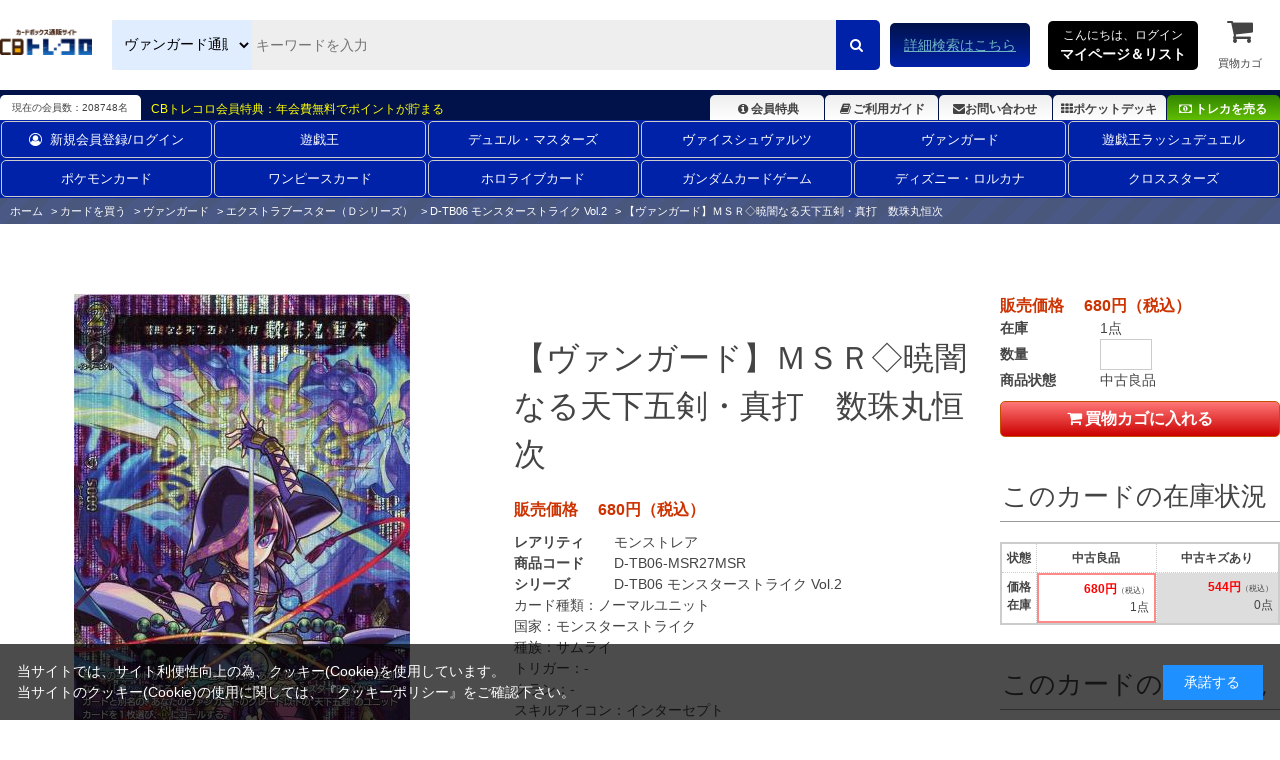

--- FILE ---
content_type: text/html; charset=utf-8
request_url: https://www.torecolo.jp/shop/g/gD-TB06-MSR27MSR/
body_size: 13777
content:
<!DOCTYPE html>
<html data-browse-mode="P" lang="ja" >
<head>
<meta charset="UTF-8">
<title>暁闇なる天下五剣・真打　数珠丸恒次【ヴァンガードトレカお買得価格通販：CBトレコロ】</title>
<link rel="canonical" href="https://www.torecolo.jp/shop/g/gD-TB06-MSR27MSR/">


<meta name="description" content="【ヴァンガード】ＭＳＲ◇暁闇なる天下五剣・真打　数珠丸恒次(中古良品)/ カードのネット通販と宅配買取ならCBトレコロ。圧倒的な在庫量の豊富な品揃え！高価買取価格保証のカートシステム！中古トレカシングルカード販売・買取サイト。">
<meta name="keywords" content="D-TB06-MSR27MSR,【ヴァンガード】ＭＳＲ◇暁闇なる天下五剣・真打　数珠丸恒次,中古良品トレカ,トレーディングカード,買取,販売,カード,通販,中古,シングル,CBトレコロ">

<meta name="wwwroot" content="" />
<meta name="rooturl" content="https://www.torecolo.jp" />
<meta name="viewport" content="width=1200">
<link rel="stylesheet" type="text/css" href="https://ajax.googleapis.com/ajax/libs/jqueryui/1.12.1/themes/ui-lightness/jquery-ui.min.css">
<link rel="stylesheet" type="text/css" href="https://maxcdn.bootstrapcdn.com/font-awesome/4.7.0/css/font-awesome.min.css">
<link rel="stylesheet" type="text/css" href="/css/sys/reset.css">
<link rel="stylesheet" type="text/css" href="/css/sys/base.css">
<link rel="stylesheet" type="text/css" href="/css/sys/base_form.css">
<link rel="stylesheet" type="text/css" href="/css/sys/base_misc.css">
<link rel="stylesheet" type="text/css" href="/css/sys/layout.css">
<link rel="stylesheet" type="text/css" href="/css/sys/block_common.css">
<link rel="stylesheet" type="text/css" href="/css/sys/block_customer.css">
<link rel="stylesheet" type="text/css" href="/css/sys/block_goods.css">
<link rel="stylesheet" type="text/css" href="/css/sys/block_order.css">
<link rel="stylesheet" type="text/css" href="/css/sys/block_misc.css">
<link rel="stylesheet" type="text/css" href="/css/sys/block_store.css">
<script src="https://ajax.googleapis.com/ajax/libs/jquery/3.5.1/jquery.min.js"></script>
<script src="https://ajax.googleapis.com/ajax/libs/jqueryui/1.12.1/jquery-ui.min.js"></script>
<script src="/lib/jquery.cookie.js"></script>
<script src="/lib/jquery.balloon.js"></script>
<script src="/lib/goods/jquery.tile.min.js"></script>
<script src="/lib/modernizr-custom.js"></script>
<script src="/js/sys/tmpl.js"></script>
<script src="/js/sys/msg.js"></script>
<script src="/js/sys/sys.js"></script>
<script src="/js/sys/common.js"></script>
<script src="/js/sys/search_suggest.js"></script>
<script src="/js/sys/ui.js"></script>


<link rel="icon" href="/favicon.ico">
<link rel="icon" href="/img/usr/favicon/favicon192_192.png" sizes="192x192"/>
<link rel="apple-touch-icon" sizes="180x180" href="/apple-touch-icon.png">

<link rel="stylesheet" type="text/css" href="/css/usr/swiper.min.css">
<link rel="stylesheet" type="text/css" href="/css/usr/base.css">
<link rel="stylesheet" type="text/css" href="/css/usr/layout.css">
<link rel="stylesheet" type="text/css" href="/css/usr/block.css?d=20251113">
<link rel="stylesheet" type="text/css" href="/css/usr/user.css?d=20251113">

<!-- チャットボット -->
<!-- 
<link rel="stylesheet" type="text/css" href="https://chatbot.ecbeing.io/data/chatbot.css">
<link rel="stylesheet" type="text/css" href="/css/usr/chatbot.css?d=20240311_1150">
<link rel="stylesheet" type="text/css" href="/css/usr/chatbot_override.css?d=20240522_1811">
-->

<script src="/lib/lazysizes.min.js"></script>
<script src="/js/usr/swiper.min.js"  defer></script>
<script src="/js/usr/tmpl.js"></script>
<script src="/js/usr/msg.js"></script>
<script src="/js/usr/user.js?d=20251113"></script>

<script src="https://cdn.paidy.com/promotional-messaging/general/paidy-upsell-widget.js" defer="defer"></script>

<script src="/js/usr/goods.js"></script>
<!-- etm meta -->
<meta property="etm:device" content="desktop" />
<meta property="etm:page_type" content="goods" />
<meta property="etm:cart_item" content="[]" />
<meta property="etm:attr" content="" />
<meta property="etm:goods_detail" content="{&quot;goods&quot;:&quot;D-TB06-MSR27MSR&quot;,&quot;category&quot;:&quot;10500573&quot;,&quot;name&quot;:&quot;【ヴァンガード】ＭＳＲ◇暁闇なる天下五剣・真打　数珠丸恒次&quot;,&quot;variation_name1&quot;:&quot;&quot;,&quot;variation_name2&quot;:&quot;中古良品&quot;,&quot;item_code&quot;:&quot;D/TB06/MSR27MSR&quot;,&quot;backorder_fg&quot;:&quot;0&quot;,&quot;s_dt&quot;:&quot;2022/10/21 7:00:00&quot;,&quot;f_dt&quot;:&quot;&quot;,&quot;release_dt&quot;:&quot;2022/10/21 7:00:00&quot;,&quot;regular&quot;:&quot;0&quot;,&quot;set_fg&quot;:&quot;0&quot;,&quot;stock_status&quot;:&quot;1&quot;,&quot;price&quot;:&quot;680&quot;,&quot;sale_fg&quot;:&quot;false&quot;,&quot;brand&quot;:&quot;&quot;,&quot;brand_name&quot;:&quot;&quot;,&quot;category_name&quot;:&quot;D-TB06 モンスターストライク Vol.2&quot;}" />
<meta property="etm:goods_keyword" content="[{&quot;goods&quot;:&quot;D-TB06-MSR27MSR&quot;,&quot;stock&quot;:&quot;【ヴァンガード】ＭＳＲ◇暁闇なる天下五剣・真打&quot;},{&quot;goods&quot;:&quot;D-TB06-MSR27MSR&quot;,&quot;stock&quot;:&quot;0_5&quot;},{&quot;goods&quot;:&quot;D-TB06-MSR27MSR&quot;,&quot;stock&quot;:&quot;D/TB06/MSR27MSR&quot;},{&quot;goods&quot;:&quot;D-TB06-MSR27MSR&quot;,&quot;stock&quot;:&quot;DTB06&quot;},{&quot;goods&quot;:&quot;D-TB06-MSR27MSR&quot;,&quot;stock&quot;:&quot;D-TB06&quot;},{&quot;goods&quot;:&quot;D-TB06-MSR27MSR&quot;,&quot;stock&quot;:&quot;DTB06MSR27MSR&quot;},{&quot;goods&quot;:&quot;D-TB06-MSR27MSR&quot;,&quot;stock&quot;:&quot;D-TB06-MSR27MSR&quot;},{&quot;goods&quot;:&quot;D-TB06-MSR27MSR&quot;,&quot;stock&quot;:&quot;MSR&quot;},{&quot;goods&quot;:&quot;D-TB06-MSR27MSR&quot;,&quot;stock&quot;:&quot;VOL.2&quot;},{&quot;goods&quot;:&quot;D-TB06-MSR27MSR&quot;,&quot;stock&quot;:&quot;ｷﾞｮｳｱﾝﾅﾙﾃﾝｶｺﾞｹﾝｼﾝｳﾁｼﾞｭｽﾞﾏﾙﾂﾈﾂｸﾞ&quot;},{&quot;goods&quot;:&quot;D-TB06-MSR27MSR&quot;,&quot;stock&quot;:&quot;モンスターストライク&quot;},{&quot;goods&quot;:&quot;D-TB06-MSR27MSR&quot;,&quot;stock&quot;:&quot;暁闇なる天下五剣・真打&quot;},{&quot;goods&quot;:&quot;D-TB06-MSR27MSR&quot;,&quot;stock&quot;:&quot;暁闇なる天下五剣・真打数珠丸恒次&quot;},{&quot;goods&quot;:&quot;D-TB06-MSR27MSR&quot;,&quot;stock&quot;:&quot;暁闇なる天下五剣真打&quot;},{&quot;goods&quot;:&quot;D-TB06-MSR27MSR&quot;,&quot;stock&quot;:&quot;暁闇なる天下五剣真打数珠丸恒次&quot;},{&quot;goods&quot;:&quot;D-TB06-MSR27MSR&quot;,&quot;stock&quot;:&quot;恒次&quot;},{&quot;goods&quot;:&quot;D-TB06-MSR27MSR&quot;,&quot;stock&quot;:&quot;数珠丸恒次&quot;},{&quot;goods&quot;:&quot;D-TB06-MSR27MSR&quot;,&quot;stock&quot;:&quot;中古良品&quot;}]" />
<meta property="etm:goods_event" content="[]" />
<meta property="etm:goods_genre" content="[]" />


<script src="/js/sys/goods_ajax_cart.js"></script>
<script src="/js/sys/goods_ajax_cart_purchase.js"></script>

<script src="/js/sys/goods_ajax_bookmark.js"></script>
<script src="/js/sys/goods_ajax_quickview.js"></script>
<script src="/js/sys/goods_filter.js"></script>
<meta property="ecb:GATrackingCode" content="UA-41241348-1">
<!-- Global site tag (gtag.js) - Google Analytics -->
<script async src="https://www.googletagmanager.com/gtag/js?id=UA-41241348-1"></script>
<script>
  window.dataLayer = window.dataLayer || [];
  function gtag(){dataLayer.push(arguments);}

  gtag('js', new Date());

  gtag('config', 'UA-41241348-1');



</script>




</head>
<body class="page-goods" >




<div class="wrapper">
	
		
		
		
		
				<script type="text/javascript">
    (function(c,l,a,r,i,t,y){
        c[a]=c[a]||function(){(c[a].q=c[a].q||[]).push(arguments)};
        t=l.createElement(r);t.async=1;t.src="https://www.clarity.ms/tag/"+i;
        y=l.getElementsByTagName(r)[0];y.parentNode.insertBefore(t,y);
    })(window, document, "clarity", "script", "9pz3jx8al3");
</script>

<header id="-header" class="pane-header">
<meta name="google-site-verification" content="cUubXM3eNGA1-HMncNr8euSV4hMS6BUknuQP-a0G9J4" />
	<div class="container">
		<div class="block--header-logo">
			<a class="block--header-logo--link" href="/shop/">
				<img class="lazyload block--header-logo--img" src="/img/usr/lazyloading.png" data-src="/img/usr/common/logo_main/logo_main.png" alt="CBトレコロ">
			</a>
		</div>
		
		<div class="block-global-search">
			<form name="frmSearch" action="/shop/goods/search.aspx" method="get">
				<select class="block-global-search--category-select" name="ct2">
					<!-- <option value="" style="display: none;">すべて</option> -->
					<option value="10">全ての販売カードからさがす</option>
					<option value="1010">遊戯王通販からさがす</option>
					<option value="1020">デュエル・マスターズ通販からさがす</option>
					<option value="1030">ヴァイスシュヴァルツ通販からさがす</option>
					<option value="1050">ヴァンガード通販からさがす</option>
					<option value="1074">ポケモンカード通販からさがす</option>
					<option value="1073">ワンピースカード通販からさがす</option>
					<option value="1034">遊戯王ラッシュデュエル通販からさがす</option>
					<option value="1031">ホロライブカード通販からさがす</option>
					<option value="1035">ガンダムカードゲーム通販からさがす</option>
					<option value="1033">ディズニー・ロルカナ通販からさがす</option>
					<option value="1036">クロススターズ通販からさがす</option>
					<!-- <option value="1040">バトルスピリッツ通販からさがす</option> -->
					<!-- <option value="1065">マジック通販からさがす</option> -->
					<!-- <option value="1060">遊戯王海外版通販からさがす</option> -->
					<!-- <option value="1070">ゼクス通販からさがす</option> -->
					<!-- <option value="1087">ウィクロス通販からさがす</option> -->
					<!-- <option value="1086">バディファイト通販からさがす</option> -->
					<!-- <option value="1084">アンジュヴィエルジュ通販からさがす</option> -->
					<!-- <option value="1085">ファイブクロス通販からさがす</option> -->
					<!-- <option value="1078">ChaosTCG通販からさがす</option> -->
					<!-- <option value="1080">ﾊﾟﾆｰﾆﾌｯﾄﾎﾞｰﾙ通販からさがす</option> -->
					<!-- <option value="1079">WCCF通販からさがす</option> -->
					<!-- <option value="1091">スリーブ通販からさがす</option> -->
				</select>
				<input type="hidden" name="search" value="x">
				<input id="keyword" class="block-global-search--keyword js-suggest-search" type="text" name="keyword" value="" tabindex="1" placeholder="キーワードを入力" title="商品を検索する" data-suggest-submit="on" autocomplete="off">
				<button class="block-global-search--submit btn btn-default" type="submit" name="search" value="search" tabindex="1">
					<i class="fa fa-search" aria-hidden="true"></i>
				</button>
			</form>
			<p class="block-global-search--searchdetail">
				<a class="block-global-search--search-detail-link" href="/shop/goods/search.aspx" tabindex="1">詳細検索はこちら</a>
			</p>
		</div>
		
		<div class="block-headernav">
			<div class="block-headernav--item-list">
				<div class="js-animation-megamenu-hover">
					<p class="block-mypagelist-login">
						<a href="#">
							こんにちは、ログイン<br>
							<span>マイページ＆リスト</span>
						</a>
					</p>
					<div class="js-submenu-hover" style="display:none">
						<div class="block-mypagelist-balloon1-top">
							<a href="/shop/customer/menu.aspx">
								<button type="submit" class="btn btn-primary"><i class="fa fa-sign-in" aria-hidden="true"></i>ログイン</button>
							</a>
							<p>初めての登録ですか? <a href="/shop/customer/agree.aspx">新規登録はこちら</a></p>
							<h4>アカウントサービス</h4>
							<ul class="block-mypagelist-balloon1-top--list">
								<li><a href="/shop/customer/menu.aspx">マイページ</a></li>
								<li><a href="/shop/purchasecontact/purchasecontact.aspx">まとめ買取依頼</a></li>
								<li><a href="/shop/customer/history.aspx">購入履歴</a></li>
								<li><a href="/shop/customer/purchasehistory.aspx">買取履歴</a></li>
								<!-- <li><a href="/shop/customer/coupon.aspx">クーポンの確認</a></li> -->
								<li><a href="/shop/customer/point.aspx">ポイント履歴</a></li>
								<li><a href="/shop/customer/bookmark_guest.aspx">ポケットデッキ</a></li>
								<li><a href="/shop/contact/contact.aspx">お問い合わせ</a></li>
							</ul>
						</div>
					</div>
				</div>
				
				<ul>
					<li><a href="/shop/cart/cart.aspx"><span class="block-headernav--cart-count js-cart-count" style="display: inline;">0</span><i class="fa fa-shopping-cart" aria-hidden="true"></i>買物カゴ</a></li>
				</ul>
			</div>
		</div>
	</div>
</header>

<div class="header-info">
	<div class="container">
		<p class="header-info-membership-box">現在の会員数：208748名</p>
		<p class="header-info-membership-info">CBトレコロ会員特典：年会費無料でポイントが貯まる</p>
		<ul class="header-info-menu">
			<li class="header-info--benefits"><a href="/shop/t/t1085/"><i class="fa fa-info-circle fa-fw" aria-hidden="true"></i>会員特典</a></li>
			<li class="header-info--guide"><a href="/shop/t/t1066/"><i class="fa fa-book fa-fw" aria-hidden="true"></i>ご利用ガイド</a></li>
			<li class="header-info--inquiry"><a href="/shop/contact/contact.aspx"><i class="fa fa-envelope" aria-hidden="true"></i>お問い合わせ</a></li>
			<li class="header-info--pocket-deck"><a href="/shop/customer/bookmark_guest.aspx"><i class="fa fa-th" aria-hidden="true"></i>ポケットデッキ</a></li>
			<li class="header-info--btn-purchase"><a href="/shop/c/c20/"><i class="fa fa-money" aria-hidden="true"></i>トレカを売る</a></li>
		</ul>
	</div>
</div>
<!DOCTYPE html>
<html lang="ja">
<head>
    <meta charset="UTF-8">
    <meta name="viewport" content="width=device-width, initial-scale=1.0">
    <title>2列ナビゲーション</title>

    <style>
		/*===========================================================================
		 class名 block-globalnav--item-list(--が2個)の場合は両端に縦線が入るので注意
		 ===========================================================================*/

        .block-globalnav---item-list {
            display: flex;
            flex-wrap: wrap; /* 2行に折り返す */
            justify-content: space-between; /* 等間隔に配置 */
            margin: 0 auto;
			font-size: 13px;
        }

        .block-globalnav---item-list li {
            flex: 1 1 calc(16.666% - 10px); /* 1行に6アイテム */
            margin: 1px; /* アイテムの周りに少し余白を設定 */
            list-style: none;
            text-align: center;
        }

        .block-globalnav---item-list a {
            display: block;
            text-decoration: none;
            color: #fff;
             padding: 8px 15px!important;
            border: 1px solid #ccc;
            border-radius: 5px;
            transition: background-color 0.3s ease;
        }

        .block-globalnav---item-list a:hover {
            background-color: #f0f0f0;
        }
    </style>
</head>
<body>

<nav class="pane-globalnav">
    <div class="container">
        <div class="block-globalnav">
            <ul class="block-globalnav---item-list">
                <li><a href="/shop/customer/menu.aspx"><i class="fa fa-user-circle-o" aria-hidden="true" style="padding-right: 8px;"></i>新規会員登録/ログイン</a></li>
                <li><a href="/shop/c/c1010/">遊戯王</a></li>
                <li><a href="/shop/c/c1020/">デュエル・マスターズ</a></li>
                <li><a href="/shop/c/c1030/">ヴァイスシュヴァルツ</a></li>
                <li><a href="/shop/c/c1050/">ヴァンガード</a></li>
                <li><a href="/shop/c/c1034/">遊戯王ラッシュデュエル</a></li>
                <li><a href="/shop/c/c1074/">ポケモンカード</a></li>
                <li><a href="/shop/c/c1073/">ワンピースカード</a></li>
                <li><a href="/shop/c/c1031/">ホロライブカード</a></li>
                <li><a href="/shop/c/c1035/">ガンダムカードゲーム</a></li>
                <li><a href="/shop/c/c1033/">ディズニー・ロルカナ</a></li>
                <li><a href="/shop/c/c1036/">クロススターズ</a></li>
            </ul>
        </div>
    </div>
</nav>

</body>
</html>
				
					
				
		
		
	
	<input type="hidden" name="search-category-tree--name" value="1050">
	
<div class="pane-topic-path">
	<div class="container">
		<div class="block-topic-path">
	<ul class="block-topic-path--list" id="bread-crumb-list" itemscope itemtype="https://schema.org/BreadcrumbList">
		<li class="block-topic-path--category-item block-topic-path--item__home" itemscope itemtype="https://schema.org/ListItem" itemprop="itemListElement">
	<a href="https://www.torecolo.jp/shop/" itemprop="item">
		<span itemprop="name">ホーム</span>
	</a>
	<meta itemprop="position" content="1" />
</li>

<li class="block-topic-path--category-item" itemscope itemtype="https://schema.org/ListItem" itemprop="itemListElement">
	&gt;
	<a href="/" itemprop="item">
		<span itemprop="name">カードを買う</span>
	</a>
	<meta itemprop="position" content="2" />
</li>


<li class="block-topic-path--category-item" itemscope itemtype="https://schema.org/ListItem" itemprop="itemListElement">
	&gt;
	<a href="https://www.torecolo.jp/shop/c/c1050/" itemprop="item">
		<span itemprop="name">ヴァンガード</span>
	</a>
	<meta itemprop="position" content="3" />
</li>


<li class="block-topic-path--category-item" itemscope itemtype="https://schema.org/ListItem" itemprop="itemListElement">
	&gt;
	<a href="https://www.torecolo.jp/shop/c/c105005/" itemprop="item">
		<span itemprop="name">エクストラブースター（Ｄシリーズ）</span>
	</a>
	<meta itemprop="position" content="4" />
</li>


<li class="block-topic-path--category-item" itemscope itemtype="https://schema.org/ListItem" itemprop="itemListElement">
	&gt;
	<a href="https://www.torecolo.jp/shop/c/c10500573/" itemprop="item">
		<span itemprop="name">D-TB06 モンスターストライク Vol.2</span>
	</a>
	<meta itemprop="position" content="5" />
</li>


<li class="block-topic-path--category-item block-topic-path--item__current" itemscope itemtype="https://schema.org/ListItem" itemprop="itemListElement">
	&gt;
	<a href="https://www.torecolo.jp/shop/g/gD-TB06-MSR27MSR/" itemprop="item">
		<span itemprop="name">【ヴァンガード】ＭＳＲ◇暁闇なる天下五剣・真打　数珠丸恒次</span>
	</a>
	<meta itemprop="position" content="6" />
</li>


	</ul>

</div>
	</div>
</div>
<div class="pane-contents">
<div class="container">

<div class="pane-left-menu">
<div id="block_of_jscart" class="block-jscart">
<script type="text/javascript">
var crsirefo_jscart = "7d5e2380bfcdedc1bb28779441cc5629259976cc4e3c74edf0dec69ddec8b8d7";
</script>



		<div id="jscart_replace_" class="block-jscart--body"></div>
<script src="/js/sys/goods_cartlist.js"></script>




</div>
<div id="block_of_leftmenu_top" class="block-left-menu-top">


		


</div>
<div id="block_of_leftmenu_middle" class="block-left-menu-middle">


		


</div>
<div id="block_of_leftmenu_bottom" class="block-left-menu-bottom">


		


</div>


<script>
jQuery(function() {
  jQuery.ajaxSetup({
    beforeSend: function(xhr){
      xhr.overrideMimeType("text/html;charset=UTF-8");
    }
  });
  jQuery("#vg_menu").load("/side_menu/vg_side_menu.html");
});
</script>
<div id="vg_menu"></div>
<div align="center"><img src="/img/usr/spacer.png" alt="カードファイト!! ヴァンガード(cf-vanguard)販売ジャンルカテゴリー一覧" border="0" ></div>
<h2 class="mb10"><a href="/shop/c/c1050"><img width="100%" height="auto" class="opacityOver" alt="ヴァンガード" src="/img/usr/btn_columnLVG.jpg" style="opacity: 1;"></a></h2> 
<p><a href="/shop/e/evgnyuka/"><img width="100%" height="auto" alt="入荷商品一覧" src="/img/usr/btn_columnL02.gif"></a></p> 
<p><a href="/shop/e/evgnesage/"><img width="100%" height="auto" alt="最新値下げカード一覧" src="/img/usr/btn_pricedown_vg.gif"></a></p>
<p><a href="/shop/goods/search.aspx"><img width="100%" height="auto" alt="詳細検索はコチラから" src="/img/usr/btn_advancedsearch02.png"></a></p> 
<p><a href="/shop/t/t11004/"><img width="100%" height="auto" alt="セール情報" src="/img/usr/201401eve.jpg"></a></p> 
<p><a href="/shop/c/c2050/"><img width="100%" height="auto" alt="ヴァンガード高価買取はこちら" src="/img/usr/kaitori/vang_purchase.png"></a></p>
<p><a href="/shop/customer/agree.aspx"><img width="100%" height="auto" alt="新規会員登録" src="/img/usr/btn_kaiin111.jpg"></a></p> 
<p><a href="/shop/c/c1089"><img width="100%" height="auto" alt="トレコロオリジナルスリーブ" src="/img/usr/201311tcs.jpg"></a></p>
</div>

<main class="pane-main">

<div class="block-goods-detail">
	<div class="pane-goods-header">

		<div class="block-goods-detail--promotion-freespace">
			
		</div>

		<input type="hidden" value="D-TB06-MSR27MSR" id="hidden_variation_group">
		<input type="hidden" value="0" id="variation_design_type">
		<input type="hidden" value="D-TB06-MSR27MSR" id="hidden_goods">
		<input type="hidden" value="【ヴァンガード】ＭＳＲ◇暁闇なる天下五剣・真打　数珠丸恒次" id="hidden_goods_name">
		<input type="hidden" value="69f095215af2f371bef06f3baf504a60efc60d2cc571fc08ef2522447d296401" id="js_crsirefo_hidden">
	</div>

	<script src="/lib/jquery.bxslider.min.js"></script>
	<script src="/js/sys/color_variation_goods_images.js"></script>
	
	<div class="pane-goods-left-side" id="gallery">
		<div class="js-goods-detail-goods-slider">
			
			<div class="block-src-8 js-goods-img-item block-goods-detail-line-item">
				<a href="/img/goods/5/D-TB06-MSR27MSR.jpg" name="D-TB06-MSR27MSR" title="【ヴァンガード】ＭＳＲ◇暁闇なる天下五剣・真打　数珠丸恒次" class="js-lightbox-gallery-info">
					<figure class="img-center"><img class="lazyload" data-src="/img/goods/8/D-TB06-MSR27MSR.jpg" alt="【ヴァンガード】ＭＳＲ◇暁闇なる天下五剣・真打　数珠丸恒次 中古良品" ></figure>
				</a>
				
			</div>
			

			
			
			
			
			
			
			
			
			
			
			
			
			
			
			
		</div>
		<div class="block-goods-detail--color-variation-goods-thumbnail-form">
			<div class="block-goods-gallery block-goods-detail--color-variation-goods-thumbnail-images" id="gallery_tn">
				<ul class="js-goods-detail-gallery-slider">

					
					
					<li class="block-goods-gallery--color-variation-src-8 block-goods-gallery--color-variation-src">
						<a href="/img/goods/8/D-TB06-MSR27MSR.jpg" name="【ヴァンガード】ＭＳＲ◇暁闇なる天下五剣・真打　数珠丸恒次" title="【ヴァンガード】ＭＳＲ◇暁闇なる天下五剣・真打　数珠丸恒次">
							<figure class="img-center"><img src="/img/usr/lazyloading.png" data-src="/img/goods/8/D-TB06-MSR27MSR.jpg" alt="【ヴァンガード】ＭＳＲ◇暁闇なる天下五剣・真打　数珠丸恒次 中古良品"  class="lazyload"></figure>
						</a>
						
					</li>
					

					
					
					
					
					
					
					
					
					
					
					
					
					
					

				</ul>
				<div class="block-goods-detail--color-variation-goods-thumbnail-control">
					<div class="color-variation-prev"></div>
					<div class="color-variation-next"></div>
				</div>
			</div>
		</div>


	</div>
	<div class="pane-goods-center-side">
		
		<div class="block-goods-name">
			<h1 class="h1 block-goods-name--text js-enhanced-ecommerce-goods-name">【ヴァンガード】ＭＳＲ◇暁闇なる天下五剣・真打　数珠丸恒次</h1>
		</div>

		<div class="block-goods-price">
			
			
			
			<div class="block-goods-price--price price js-enhanced-ecommerce-goods-price">
				販売価格　 680円（税込）
			</div>
			
			
			
						
					</div>

		
		<dl class="goods-detail-description block-goods-rarity">
			<dt>レアリティ</dt>
			<dd id="spec_rarity">モンストレア</dd>
		</dl>
		

		<dl class="goods-detail-description block-goods-code">
			<dt>商品コード</dt>
			<dd id="spec_goods">D-TB06-MSR27MSR</dd>
		</dl>

		<dl class="goods-detail-description block-goods-release-dt">
			<dt>シリーズ</dt>
			<dd id="spec_release_dt">
				<a href="https://www.torecolo.jp/shop/c/c10500573/" >
					<span>D-TB06 モンスターストライク Vol.2</span>
				</a>
			</dd>
		</dl>

	
		

		<div class="block-goods-center-comments">
			
			<dl>
				<dt>カード種類：</dt>
				<dd>ノーマルユニット</dd>
			</dl>
			
			
			
			<dl>
				<dt>国家：</dt>
				<dd>モンスターストライク</dd>
			</dl>
			
			
			<dl>
				<dt>種族：</dt>
				<dd>サムライ</dd>
			</dl>
			
			
			<dl>
				<dt>トリガー：</dt>
				<dd>-</dd>
			</dl>
			
			
			<dl>
				<dt>クラン：</dt>
				<dd>-</dd>
			</dl>
			
			
			<dl>
				<dt>スキルアイコン：</dt>
				<dd>インターセプト</dd>
			</dl>
			
			
			
			
			<dl>
				<dt>パワー：</dt>
				<dd>10000</dd>
			</dl>
			
			
			<dl>
				<dt>シールド：</dt>
				<dd>5000</dd>
			</dl>
			
			
			<dl>
				<dt>クリティカル：</dt>
				<dd>1</dd>
			</dl>
			
			
			<dl>
				<dt>グレード：</dt>
				<dd>2</dd>
			</dl>
			
			
			
			
			
			
			
			
			<dl>
				<dt>テキスト：</dt>
				<dd>【自】：このユニットが、(V)か(R)に登場した時、あなたのヴァンガードが“天下五剣”なら、【コスト】[【カウンターブラスト】(1)]することで、あなたの、ドロップかモンスターBOXから、このカードと別名の、あなたのヴァンガードのグレード以下の“天下五剣”のユニットカードを１枚選び、(R)にコールする。<br />【自】【(R)】：このユニットがアタックした時、【レスト】しているあなたのユニット１枚につき、そのバトル中、このユニットのパワー＋2000。</dd>
			</dl>
			
			
			
			
			
			
		</div>

	</div>
	<div class="pane-goods-right-side">
	
	<form name="frm" method="GET" action="/shop/cart/cart.aspx">
	


<div class="block-goods-price--price price js-enhanced-ecommerce-goods-price">販売価格　 680円（税込）</div>








		<dl class="goods-detail-description  block-goods-color">
			<dt>商品状態</dt>
			<dd id="spec_variation_name2" class="js-enhanced-ecommerce-variation-name">中古良品</dd>
		</dl>












		<dl class="goods-detail-description block-goods-stock">
			<dt>在庫</dt>
			<dd id="spec_stock_msg">1点</dd>
		</dl>

		<dl class="goods-detail-description block-goods-stock">
			<dt>数量</dt>
			<dd id="spec_qty">
				<input type="text" name="qty" maxlength="3" size="4">
			</dd>
		</dl>






	
	
		<div class="block-add-cart">
	<button class="block-add-cart--btn btn btn-add-cart js-enhanced-ecommerce-add-cart-detail js-animation-add-cart-detail" type="submit" value="買物カゴに入れる"><i class="fa fa-shopping-cart" aria-hidden="true"></i>買物カゴに入れる</button>
</div>
	
	
	
		
	
	





		<div class="block-contact-about-goods">
	<a class="block-contact-about-goods--btn btn btn-default" href="/shop/contact/contact.aspx?goods=D-TB06-MSR27MSR&amp;subject_id=00000001"><i class="fa fa-envelope" aria-hidden="true"></i>この商品について問い合わせる</a>
</div>




		<div class="block-goods-favorite">

    <a class="block-goods-favorite--btn btn btn-default js-animation-bookmark" href="https://www.torecolo.jp/shop/customer/bookmark.aspx?goods=D-TB06-MSR27MSR&crsirefo_hidden=69f095215af2f371bef06f3baf504a60efc60d2cc571fc08ef2522447d296401">ポケットデッキに登録する</a>

</div>
		<div id="cancel-modal" data-title="ポケットデッキの解除" style="display:none;">
    <div class="modal-body">
        <p>ポケットデッキを解除しますか？</p>
    </div>
    <div class="modal-footer">
        <input type="button" name="btncancel" class="btn btn-secondary" value="キャンセル">
        <a class="btn btn-primary block-goods-favorite-cancel--btn js-animation-bookmark js-modal-close">OK</a>
        <div class="bookmarkmodal-option">
            <a class="btn btn-secondary" href="/shop/customer/bookmark_guest.aspx">ポケットデッキ一覧へ</a>
        </div>
    </div>
</div>


<div class="block-goods-samename">
	<a class="block-goods-favorite-registed--btn btn btn-favorite" href="/shop/goods/search.aspx?card_name=暁闇なる天下五剣真打数珠丸恒次&search=検索する&ct2=1050"><i class="fa fa-search-plus" aria-hidden="true"></i>同じ名前のカードを探す</a>
</div>

<div class="block-goods-link">
	<a href="/shop/t/t11660/" target="_blank"><i class="fa fa-info-circle" aria-hidden="true"></i>コンディション・カード状態について</a><br>
	<a href="/shop/t/t1066/" target="_blank"><i class="fa fa-info-circle" aria-hidden="true"></i>お買い物ガイドをみる</a><br>
</div>





<input name="crsirefo_hidden" type="hidden" value="951e6a11e72b099cde27461704099f932f487a3aaba717d10c688210d7bbe9ee">


		<div class="block-variation">

		
		
	<div class="block-goods-set block-goods-set__hidden11">
		<div class="legend block-goods-set--header">このカードの在庫状況</div>
		<div class="variation_tablebox_">
			<dl>
				<dt>状態</dt>
				<dd>価格<br>在庫</dd>
			</dl>
			
				
				<dl>
					<dt>中古良品</dt>
					<dd class=" self_ ">
						<div>
						
							<span class="colRed"> 680円</span><span class="small_">（税込）</span>
						
						<span class="stock_message_">1点</span>
						</div>
					</dd>
				</dl>
				
			
				
			
				
				<dl>
					<dt>中古キズあり</dt>
					<dd class=" click_disabled_">
						<a href="/shop/g/gD-TB06-MSR27MSR-K/">
						
							<span class="colRed"> 544円</span><span class="small_">（税込）</span>
						
						<span class="stock_message_">0点</span>
						</a>
					</dd>
				</dl>
				
			
		</div>
	</div>
	
		<div class="block-goods-set block-goods-set__hidden1">
			<div class="legend block-goods-set--header">このカードの買取状況</div>
			<div class="variation_tablebox_">
				<dl>
					<dt>状態</dt>
					<dd>価格<br>在庫</dd>
				</dl>
				
				
				
				
					<dl>
						<dt>キズなし買取</dt>
						<dd class=" click_disabled_">
							<a href="/shop/g/gD-TB06-MSR27MSR-S/">
							<div class="block-goods-price--on-sales-comment"><span style="color: rgb(255, 0, 0);">高価買取中</span></div>
							
											
							
							<span class="colRed">100円</span>
						
							
							<span class="stock_message_">残り：2点</span>
							
							
							</a>
						</dd>
					</dl>
					
				
				
				
			</div>	
		</div>


			
			<div class="block-add-cart">
				<a class="block-add-cart--btn btn btn-purchase-cart-wide2 js-enhanced-ecommerce-add-cart-detail" href="/shop/g/gD-TB06-MSR27MSR-S/"><i class="fa fa-money" aria-hidden="true"></i>このカードを売る 買取価格の確認はこちら</a>
			</div>
			
		
	</div>
	

<input type="hidden" name="goods" value="D-TB06-MSR27MSR">
</div>




	</form>
	
	<ul class="block-goods-sns">
		<li class="block-goods-sns--twitter"></li>
		<li class="block-goods-sns--facebook"></li>
	</ul>


	</div>
	<div class="pane-goods-center">
		
		<div class="block-goods-user-review">
<h2><i class="fa fa-comments" aria-hidden="true"></i>
ユーザーレビュー</h2>

<div class="block-goods-user-review--info">

<div class="block-goods-user-review--nothing">
<p>この商品に寄せられたレビューはまだありません。</p>


<p class="block-goods-user-review--need-login-message">レビューを評価するには<a href="https://www.torecolo.jp/shop/customer/menu.aspx">ログイン</a>が必要です。</p>






</div>
</div>
<input type="hidden" id="js_review_count" value="0" />
<input type="hidden" id="js_shop_root" value="https://www.torecolo.jp/shop" />
<input type="hidden" id="js_goods" value="D-TB06-MSR27MSR" />
<input type="hidden" id="js_path_img" value="/img" />
<input type="hidden" id="js_maxpage" value="0/5" />
<input type="hidden" id="js_page" value="" />
<form method="post" id="moderate_form" action="https://www.torecolo.jp/shop/userreview/moderate.aspx">
  <input type="hidden" name="goods" value="D-TB06-MSR27MSR" />
  <input type="hidden" name="titleid" value="" />
  <input type="hidden" name="msglayid" value="" />
  <input type="hidden" name="layid" value="" />
  <input type="hidden" name="user_review" value="" />
  <input type="hidden" name="moderate_value" value="" />
  <input type="hidden" name="upage" value="" />
<input name="crsirefo_hidden" type="hidden" value="930223f69220bb13bec55ef7b1ab9d8082b97ba856cdf19cf453dd74fdb8a819">
</form>
<noscript><span class="noscript">Javascriptを有効にしてください。</span></noscript>
<script src="/js/sys/userreview_view.js"></script>
<ul id="userreview_frame" class="block-goods-user-review--list">

</ul>


<div id="review_form" class="block-goods-user-review--form">

<a class="btn btn-secondary block-goods-user-review--write-review-btn" href="https://www.torecolo.jp/shop/userreview/write.aspx?goods=D-TB06-MSR27MSR">レビューを書く</a>

</div>


</div>

	</div>
	<div class="pane-goods-footer">
		


		<div class="block-accessory-list">
			<h2 class="block-accessory-list--name">この商品を買った人はこんな商品も</h2>
<div class="block-accessory-list--list" id="block_of_recommend">
	
	
<script type="text/javascript">
var crsirefo_jscart = "7d5e2380bfcdedc1bb28779441cc5629259976cc4e3c74edf0dec69ddec8b8d7";
</script>

<input type="hidden" value="69f095215af2f371bef06f3baf504a60efc60d2cc571fc08ef2522447d296401" id="js_crsirefo_hidden">



<ul class="block-thumbnail-t">
<dl class="block-thumbnail-t--goods js-enhanced-ecommerce-item">
	<dt class="block-thumbnail-t--goods-image">

		<a href="/shop/g/gD-TB06-009RRR/" title="孤独を癒す星海の「新星」　ポラリス" class="js-enhanced-ecommerce-image"><figure class="img-center"><img alt="孤独を癒す星海の「新星」　ポラリス" src="/img/usr/lazyloading.png" data-src="/img/goods/L/D-TB06-009RRR.jpg"  class="lazyload"></figure></a>

	</dt>
	<dd class="block-thumbnail-t--goods-description">
		<div class="block-thumbnail-t--goods-category ellipsis line1">トリプルレア</div>
		<div class="block-thumbnail-t--goods-name ellipsis line3"><a href="/shop/g/gD-TB06-009RRR/" title="孤独を癒す星海の「新星」　ポラリス" class="js-enhanced-ecommerce-goods-name" data-category="D-TB06 モンスターストライク Vol.2(10500573)" data-brand="">孤独を癒す星海の「新星」　ポラリス</a></div>
		
		
		
<div class="variation-name js-enhanced-ecommerce-variation-name ellipsis line1">（商品状態・中古良品）</div>



<div class="block-thumbnail-t--price-infos">
	<div class="block-thumbnail-t--price-items">
			<div class="block-thumbnail-t--price price js-enhanced-ecommerce-goods-price"> 4,980円（税込）</div>

	
	</div>
</div>




		
		<div class="block-thumbnail-t--stock-items">
			<div class="block-thumbnail-t--stock-title">数量：</div>
			<select name="qty" class="block-products--product-sale-cart-quantity-select" data-stock-count="0"></select>
		</div>

		
		<div class="block-thumbnail-t--scratched-stock-items">
			<div class="block-thumbnail-t--scratched-stock-title block-thumbnail-t--scratched-stock-exist-title">キズあり在庫：</div>
			<div class="block-thumbnail-t--scratched-stock block-thumbnail-t--scratched-stock-exist">有</div>
		</div>
		
		

		
		<div class="block-thumbnail-t--add-cart">
		
		<div class="block-thumbnail-t--btn-set">
			<span class="btn-sold-out btn btn-add-cart">売切れ</span>
			<div class="pane-goods-footer">
				<div class="block-goods-favorite">
					<a class=" js-animation-bookmark" href="https://www.torecolo.jp/shop/customer/bookmark.aspx?goods=D-TB06-009RRR&crsirefo=69f095215af2f371bef06f3baf504a60efc60d2cc571fc08ef2522447d296401"><img class="bookmark-img" src="/img/usr/bookmark.png" alt="デッキへ"></a>
				</div>
			</div>
		</div>
		
		</div>


			
				
			
		
	</dd>
</dl>
<dl class="block-thumbnail-t--goods js-enhanced-ecommerce-item">
	<dt class="block-thumbnail-t--goods-image">

		<a href="/shop/g/gD-TB06-045R/" title="世界を描き消す者　イグノー" class="js-enhanced-ecommerce-image"><figure class="img-center"><img alt="世界を描き消す者　イグノー" src="/img/usr/lazyloading.png" data-src="/img/goods/L/D-TB06-045R.jpg"  class="lazyload"></figure></a>

	</dt>
	<dd class="block-thumbnail-t--goods-description">
		<div class="block-thumbnail-t--goods-category ellipsis line1">レア</div>
		<div class="block-thumbnail-t--goods-name ellipsis line3"><a href="/shop/g/gD-TB06-045R/" title="世界を描き消す者　イグノー" class="js-enhanced-ecommerce-goods-name" data-category="D-TB06 モンスターストライク Vol.2(10500573)" data-brand="">世界を描き消す者　イグノー</a></div>
		
		
		
<div class="variation-name js-enhanced-ecommerce-variation-name ellipsis line1">（商品状態・中古良品）</div>



<div class="block-thumbnail-t--price-infos">
	<div class="block-thumbnail-t--price-items">
			<div class="block-thumbnail-t--price price js-enhanced-ecommerce-goods-price"> 180円（税込）</div>

	
	</div>
</div>




		
		<div class="block-thumbnail-t--stock-items">
			<div class="block-thumbnail-t--stock-title">数量：</div>
			<select name="qty" class="block-products--product-sale-cart-quantity-select" data-stock-count="0"></select>
		</div>

		
		<div class="block-thumbnail-t--scratched-stock-items">
			<div class="block-thumbnail-t--scratched-stock-title block-thumbnail-t--scratched-stock-none-title">キズあり在庫：</div>
			<div class="block-thumbnail-t--scratched-stock block-thumbnail-t--scratched-stock-none">無</div>
		</div>
		
		

		
		<div class="block-thumbnail-t--add-cart">
		
		<div class="block-thumbnail-t--btn-set">
			<span class="btn-sold-out btn btn-add-cart">売切れ</span>
			<div class="pane-goods-footer">
				<div class="block-goods-favorite">
					<a class=" js-animation-bookmark" href="https://www.torecolo.jp/shop/customer/bookmark.aspx?goods=D-TB06-045R&crsirefo=69f095215af2f371bef06f3baf504a60efc60d2cc571fc08ef2522447d296401"><img class="bookmark-img" src="/img/usr/bookmark.png" alt="デッキへ"></a>
				</div>
			</div>
		</div>
		
		</div>


			
				
			
		
	</dd>
</dl>
<dl class="block-thumbnail-t--goods js-enhanced-ecommerce-item">
	<dt class="block-thumbnail-t--goods-image">

		<a href="/shop/g/gD-TB06-079C/" title="異形なる感情" class="js-enhanced-ecommerce-image"><figure class="img-center"><img alt="異形なる感情" src="/img/usr/lazyloading.png" data-src="/img/goods/L/D-TB06-079C.jpg"  class="lazyload"></figure></a>

	</dt>
	<dd class="block-thumbnail-t--goods-description">
		<div class="block-thumbnail-t--goods-category ellipsis line1">コモン</div>
		<div class="block-thumbnail-t--goods-name ellipsis line3"><a href="/shop/g/gD-TB06-079C/" title="異形なる感情" class="js-enhanced-ecommerce-goods-name" data-category="D-TB06 モンスターストライク Vol.2(10500573)" data-brand="">異形なる感情</a></div>
		
		
		
<div class="variation-name js-enhanced-ecommerce-variation-name ellipsis line1">（商品状態・プレイ用）</div>



<div class="block-thumbnail-t--price-infos">
	<div class="block-thumbnail-t--price-items">
			<div class="block-thumbnail-t--price price js-enhanced-ecommerce-goods-price"> 20円（税込）</div>

	
	</div>
</div>




		
		<div class="block-thumbnail-t--stock-items">
			<div class="block-thumbnail-t--stock-title">数量：</div>
			<select name="qty" class="block-products--product-sale-cart-quantity-select" data-stock-count="17"></select>
		</div>

		
		<div class="block-thumbnail-t--scratched-stock-items">
			<div class="block-thumbnail-t--scratched-stock-title block-thumbnail-t--scratched-stock-none-title">キズあり在庫：</div>
			<div class="block-thumbnail-t--scratched-stock block-thumbnail-t--scratched-stock-none">無</div>
		</div>
		
		

		
		<div class="block-thumbnail-t--add-cart">
		
		<div class="block-thumbnail-t--btn-set">
			<a class="block-products--product-sale-cart-button js-animation-add-cart js-enhanced-ecommerce-add-cart kago-img" href="/shop/cart/cart.aspx?goods=D-TB06-079C&amp;crsirefo_hidden=951e6a11e72b099cde27461704099f932f487a3aaba717d10c688210d7bbe9ee" data-href="/shop/cart/cart.aspx?goods=D-TB06-079C&amp;crsirefo_hidden=951e6a11e72b099cde27461704099f932f487a3aaba717d10c688210d7bbe9ee"><img src="/img/usr/l_kago.png" alt="カゴへ"></a>
			<div class="pane-goods-footer">
				<div class="block-goods-favorite">
					<a class=" js-animation-bookmark" href="https://www.torecolo.jp/shop/customer/bookmark.aspx?goods=D-TB06-079C&crsirefo=69f095215af2f371bef06f3baf504a60efc60d2cc571fc08ef2522447d296401"><img class="bookmark-img" src="/img/usr/bookmark.png" alt="デッキへ"></a>
				</div>
			</div>
		</div>
		
		</div>


			
				
			
		
	</dd>
</dl>
<dl class="block-thumbnail-t--goods js-enhanced-ecommerce-item">
	<dt class="block-thumbnail-t--goods-image">

		<a href="/shop/g/gD-TB06-MSR20MSR/" title="「覚醒天使」　カノン" class="js-enhanced-ecommerce-image"><figure class="img-center"><img alt="「覚醒天使」　カノン" src="/img/usr/lazyloading.png" data-src="/img/goods/L/D-TB06-MSR20MSR.jpg"  class="lazyload"></figure></a>

	</dt>
	<dd class="block-thumbnail-t--goods-description">
		<div class="block-thumbnail-t--goods-category ellipsis line1">モンストレア</div>
		<div class="block-thumbnail-t--goods-name ellipsis line3"><a href="/shop/g/gD-TB06-MSR20MSR/" title="「覚醒天使」　カノン" class="js-enhanced-ecommerce-goods-name" data-category="D-TB06 モンスターストライク Vol.2(10500573)" data-brand="">「覚醒天使」　カノン</a></div>
		
		
		
<div class="variation-name js-enhanced-ecommerce-variation-name ellipsis line1">（商品状態・中古良品）</div>



<div class="block-thumbnail-t--price-infos">
	<div class="block-thumbnail-t--price-items">
			<div class="block-thumbnail-t--price price js-enhanced-ecommerce-goods-price"> 500円（税込）</div>

	
	</div>
</div>




		
		<div class="block-thumbnail-t--stock-items">
			<div class="block-thumbnail-t--stock-title">数量：</div>
			<select name="qty" class="block-products--product-sale-cart-quantity-select" data-stock-count="0"></select>
		</div>

		
		<div class="block-thumbnail-t--scratched-stock-items">
			<div class="block-thumbnail-t--scratched-stock-title block-thumbnail-t--scratched-stock-none-title">キズあり在庫：</div>
			<div class="block-thumbnail-t--scratched-stock block-thumbnail-t--scratched-stock-none">無</div>
		</div>
		
		

		
		<div class="block-thumbnail-t--add-cart">
		
		<div class="block-thumbnail-t--btn-set">
			<span class="btn-sold-out btn btn-add-cart">売切れ</span>
			<div class="pane-goods-footer">
				<div class="block-goods-favorite">
					<a class=" js-animation-bookmark" href="https://www.torecolo.jp/shop/customer/bookmark.aspx?goods=D-TB06-MSR20MSR&crsirefo=69f095215af2f371bef06f3baf504a60efc60d2cc571fc08ef2522447d296401"><img class="bookmark-img" src="/img/usr/bookmark.png" alt="デッキへ"></a>
				</div>
			</div>
		</div>
		
		</div>


			
				
			
		
	</dd>
</dl>
<dl class="block-thumbnail-t--goods js-enhanced-ecommerce-item">
	<dt class="block-thumbnail-t--goods-image">

		<a href="/shop/g/gD-TB06-MSR69MSR/" title="至福なる蒼海の竜宮麗姫　乙姫" class="js-enhanced-ecommerce-image"><figure class="img-center"><img alt="至福なる蒼海の竜宮麗姫　乙姫" src="/img/usr/lazyloading.png" data-src="/img/goods/L/D-TB06-MSR69MSR.jpg"  class="lazyload"></figure></a>

	</dt>
	<dd class="block-thumbnail-t--goods-description">
		<div class="block-thumbnail-t--goods-category ellipsis line1">モンストレア</div>
		<div class="block-thumbnail-t--goods-name ellipsis line3"><a href="/shop/g/gD-TB06-MSR69MSR/" title="至福なる蒼海の竜宮麗姫　乙姫" class="js-enhanced-ecommerce-goods-name" data-category="D-TB06 モンスターストライク Vol.2(10500573)" data-brand="">至福なる蒼海の竜宮麗姫　乙姫</a></div>
		
		
		
<div class="variation-name js-enhanced-ecommerce-variation-name ellipsis line1">（商品状態・中古良品）</div>



<div class="block-thumbnail-t--price-infos">
	<div class="block-thumbnail-t--price-items">
			<div class="block-thumbnail-t--price price js-enhanced-ecommerce-goods-price"> 400円（税込）</div>

	
	</div>
</div>




		
		<div class="block-thumbnail-t--stock-items">
			<div class="block-thumbnail-t--stock-title">数量：</div>
			<select name="qty" class="block-products--product-sale-cart-quantity-select" data-stock-count="0"></select>
		</div>

		
		<div class="block-thumbnail-t--scratched-stock-items">
			<div class="block-thumbnail-t--scratched-stock-title block-thumbnail-t--scratched-stock-none-title">キズあり在庫：</div>
			<div class="block-thumbnail-t--scratched-stock block-thumbnail-t--scratched-stock-none">無</div>
		</div>
		
		

		
		<div class="block-thumbnail-t--add-cart">
		
		<div class="block-thumbnail-t--btn-set">
			<span class="btn-sold-out btn btn-add-cart">売切れ</span>
			<div class="pane-goods-footer">
				<div class="block-goods-favorite">
					<a class=" js-animation-bookmark" href="https://www.torecolo.jp/shop/customer/bookmark.aspx?goods=D-TB06-MSR69MSR&crsirefo=69f095215af2f371bef06f3baf504a60efc60d2cc571fc08ef2522447d296401"><img class="bookmark-img" src="/img/usr/bookmark.png" alt="デッキへ"></a>
				</div>
			</div>
		</div>
		
		</div>


			
				
			
		
	</dd>
</dl>
<dl class="block-thumbnail-t--goods js-enhanced-ecommerce-item">
	<dt class="block-thumbnail-t--goods-image">

		<a href="/shop/g/gD-TB06-MSR07MSR/" title="三銃士の想いを宿すフランス王　ダルタニャン" class="js-enhanced-ecommerce-image"><figure class="img-center"><img alt="三銃士の想いを宿すフランス王　ダルタニャン" src="/img/usr/lazyloading.png" data-src="/img/goods/L/D-TB06-MSR07MSR.jpg"  class="lazyload"></figure></a>

	</dt>
	<dd class="block-thumbnail-t--goods-description">
		<div class="block-thumbnail-t--goods-category ellipsis line1">モンストレア</div>
		<div class="block-thumbnail-t--goods-name ellipsis line3"><a href="/shop/g/gD-TB06-MSR07MSR/" title="三銃士の想いを宿すフランス王　ダルタニャン" class="js-enhanced-ecommerce-goods-name" data-category="D-TB06 モンスターストライク Vol.2(10500573)" data-brand="">三銃士の想いを宿すフランス王　ダルタニャン</a></div>
		
		
		
<div class="variation-name js-enhanced-ecommerce-variation-name ellipsis line1">（商品状態・中古良品）</div>



<div class="block-thumbnail-t--price-infos">
	<div class="block-thumbnail-t--price-items">
			<div class="block-thumbnail-t--price price js-enhanced-ecommerce-goods-price"> 8,980円（税込）</div>

	
	</div>
</div>




		
		<div class="block-thumbnail-t--stock-items">
			<div class="block-thumbnail-t--stock-title">数量：</div>
			<select name="qty" class="block-products--product-sale-cart-quantity-select" data-stock-count="0"></select>
		</div>

		
		<div class="block-thumbnail-t--scratched-stock-items">
			<div class="block-thumbnail-t--scratched-stock-title block-thumbnail-t--scratched-stock-none-title">キズあり在庫：</div>
			<div class="block-thumbnail-t--scratched-stock block-thumbnail-t--scratched-stock-none">無</div>
		</div>
		
		

		
		<div class="block-thumbnail-t--add-cart">
		
		<div class="block-thumbnail-t--btn-set">
			<span class="btn-sold-out btn btn-add-cart">売切れ</span>
			<div class="pane-goods-footer">
				<div class="block-goods-favorite">
					<a class=" js-animation-bookmark" href="https://www.torecolo.jp/shop/customer/bookmark.aspx?goods=D-TB06-MSR07MSR&crsirefo=69f095215af2f371bef06f3baf504a60efc60d2cc571fc08ef2522447d296401"><img class="bookmark-img" src="/img/usr/bookmark.png" alt="デッキへ"></a>
				</div>
			</div>
		</div>
		
		</div>


			
				
			
		
	</dd>
</dl>
<dl class="block-thumbnail-t--goods js-enhanced-ecommerce-item">
	<dt class="block-thumbnail-t--goods-image">

		<a href="/shop/g/gD-TB06-026RR/" title="美濃国の「刺客」　帰蝶" class="js-enhanced-ecommerce-image"><figure class="img-center"><img alt="美濃国の「刺客」　帰蝶" src="/img/usr/lazyloading.png" data-src="/img/goods/L/D-TB06-026RR.jpg"  class="lazyload"></figure></a>

	</dt>
	<dd class="block-thumbnail-t--goods-description">
		<div class="block-thumbnail-t--goods-category ellipsis line1">ダブルレア</div>
		<div class="block-thumbnail-t--goods-name ellipsis line3"><a href="/shop/g/gD-TB06-026RR/" title="美濃国の「刺客」　帰蝶" class="js-enhanced-ecommerce-goods-name" data-category="D-TB06 モンスターストライク Vol.2(10500573)" data-brand="">美濃国の「刺客」　帰蝶</a></div>
		
		
		
<div class="variation-name js-enhanced-ecommerce-variation-name ellipsis line1">（商品状態・中古良品）</div>



<div class="block-thumbnail-t--price-infos">
	<div class="block-thumbnail-t--price-items">
			<div class="block-thumbnail-t--price price js-enhanced-ecommerce-goods-price"> 1,380円（税込）</div>

	
	</div>
</div>




		
		<div class="block-thumbnail-t--stock-items">
			<div class="block-thumbnail-t--stock-title">数量：</div>
			<select name="qty" class="block-products--product-sale-cart-quantity-select" data-stock-count="0"></select>
		</div>

		
		<div class="block-thumbnail-t--scratched-stock-items">
			<div class="block-thumbnail-t--scratched-stock-title block-thumbnail-t--scratched-stock-exist-title">キズあり在庫：</div>
			<div class="block-thumbnail-t--scratched-stock block-thumbnail-t--scratched-stock-exist">有</div>
		</div>
		
		

		
		<div class="block-thumbnail-t--add-cart">
		
		<div class="block-thumbnail-t--btn-set">
			<span class="btn-sold-out btn btn-add-cart">売切れ</span>
			<div class="pane-goods-footer">
				<div class="block-goods-favorite">
					<a class=" js-animation-bookmark" href="https://www.torecolo.jp/shop/customer/bookmark.aspx?goods=D-TB06-026RR&crsirefo=69f095215af2f371bef06f3baf504a60efc60d2cc571fc08ef2522447d296401"><img class="bookmark-img" src="/img/usr/bookmark.png" alt="デッキへ"></a>
				</div>
			</div>
		</div>
		
		</div>


			
				
			
		
	</dd>
</dl>
<dl class="block-thumbnail-t--goods js-enhanced-ecommerce-item">
	<dt class="block-thumbnail-t--goods-image">

		<a href="/shop/g/gD-TB06-MSRK03MSRK/" title="ネオ：リバース・モード" class="js-enhanced-ecommerce-image"><figure class="img-center"><img alt="ネオ：リバース・モード" src="/img/usr/lazyloading.png" data-src="/img/goods/L/D-TB06-MSRK03MSRK.jpg"  class="lazyload"></figure></a>

	</dt>
	<dd class="block-thumbnail-t--goods-description">
		<div class="block-thumbnail-t--goods-category ellipsis line1">モンストレアキワミ</div>
		<div class="block-thumbnail-t--goods-name ellipsis line3"><a href="/shop/g/gD-TB06-MSRK03MSRK/" title="ネオ：リバース・モード" class="js-enhanced-ecommerce-goods-name" data-category="D-TB06 モンスターストライク Vol.2(10500573)" data-brand="">ネオ：リバース・モード</a></div>
		
		
		
<div class="variation-name js-enhanced-ecommerce-variation-name ellipsis line1">（商品状態・中古良品）</div>



<div class="block-thumbnail-t--price-infos">
	<div class="block-thumbnail-t--price-items">
			<div class="block-thumbnail-t--price price js-enhanced-ecommerce-goods-price"> 16,800円（税込）</div>

	
	</div>
</div>




		
		<div class="block-thumbnail-t--stock-items">
			<div class="block-thumbnail-t--stock-title">数量：</div>
			<select name="qty" class="block-products--product-sale-cart-quantity-select" data-stock-count="0"></select>
		</div>

		
		<div class="block-thumbnail-t--scratched-stock-items">
			<div class="block-thumbnail-t--scratched-stock-title block-thumbnail-t--scratched-stock-none-title">キズあり在庫：</div>
			<div class="block-thumbnail-t--scratched-stock block-thumbnail-t--scratched-stock-none">無</div>
		</div>
		
		

		
		<div class="block-thumbnail-t--add-cart">
		
		<div class="block-thumbnail-t--btn-set">
			<span class="btn-sold-out btn btn-add-cart">売切れ</span>
			<div class="pane-goods-footer">
				<div class="block-goods-favorite">
					<a class=" js-animation-bookmark" href="https://www.torecolo.jp/shop/customer/bookmark.aspx?goods=D-TB06-MSRK03MSRK&crsirefo=69f095215af2f371bef06f3baf504a60efc60d2cc571fc08ef2522447d296401"><img class="bookmark-img" src="/img/usr/bookmark.png" alt="デッキへ"></a>
				</div>
			</div>
		</div>
		
		</div>


			
				
			
		
	</dd>
</dl>
<dl class="block-thumbnail-t--goods js-enhanced-ecommerce-item">
	<dt class="block-thumbnail-t--goods-image">

		<a href="/shop/g/gD-TB06-MSR34MSR/" title="聖別の大天使長　ミカエル" class="js-enhanced-ecommerce-image"><figure class="img-center"><img alt="聖別の大天使長　ミカエル" src="/img/usr/lazyloading.png" data-src="/img/goods/L/D-TB06-MSR34MSR.jpg"  class="lazyload"></figure></a>

	</dt>
	<dd class="block-thumbnail-t--goods-description">
		<div class="block-thumbnail-t--goods-category ellipsis line1">モンストレア</div>
		<div class="block-thumbnail-t--goods-name ellipsis line3"><a href="/shop/g/gD-TB06-MSR34MSR/" title="聖別の大天使長　ミカエル" class="js-enhanced-ecommerce-goods-name" data-category="D-TB06 モンスターストライク Vol.2(10500573)" data-brand="">聖別の大天使長　ミカエル</a></div>
		
		
		
<div class="variation-name js-enhanced-ecommerce-variation-name ellipsis line1">（商品状態・中古良品）</div>



<div class="block-thumbnail-t--price-infos">
	<div class="block-thumbnail-t--price-items">
			<div class="block-thumbnail-t--price price js-enhanced-ecommerce-goods-price"> 300円（税込）</div>

	
	</div>
</div>




		
		<div class="block-thumbnail-t--stock-items">
			<div class="block-thumbnail-t--stock-title">数量：</div>
			<select name="qty" class="block-products--product-sale-cart-quantity-select" data-stock-count="0"></select>
		</div>

		
		<div class="block-thumbnail-t--scratched-stock-items">
			<div class="block-thumbnail-t--scratched-stock-title block-thumbnail-t--scratched-stock-none-title">キズあり在庫：</div>
			<div class="block-thumbnail-t--scratched-stock block-thumbnail-t--scratched-stock-none">無</div>
		</div>
		
		

		
		<div class="block-thumbnail-t--add-cart">
		
		<div class="block-thumbnail-t--btn-set">
			<span class="btn-sold-out btn btn-add-cart">売切れ</span>
			<div class="pane-goods-footer">
				<div class="block-goods-favorite">
					<a class=" js-animation-bookmark" href="https://www.torecolo.jp/shop/customer/bookmark.aspx?goods=D-TB06-MSR34MSR&crsirefo=69f095215af2f371bef06f3baf504a60efc60d2cc571fc08ef2522447d296401"><img class="bookmark-img" src="/img/usr/bookmark.png" alt="デッキへ"></a>
				</div>
			</div>
		</div>
		
		</div>


			
				
			
		
	</dd>
</dl>
<dl class="block-thumbnail-t--goods js-enhanced-ecommerce-item">
	<dt class="block-thumbnail-t--goods-image">

		<a href="/shop/g/gD-TB06-MSR47MSR/" title="精神を支配せし契約者　チャクラ" class="js-enhanced-ecommerce-image"><figure class="img-center"><img alt="精神を支配せし契約者　チャクラ" src="/img/usr/lazyloading.png" data-src="/img/goods/L/D-TB06-MSR47MSR.jpg"  class="lazyload"></figure></a>

	</dt>
	<dd class="block-thumbnail-t--goods-description">
		<div class="block-thumbnail-t--goods-category ellipsis line1">モンストレア</div>
		<div class="block-thumbnail-t--goods-name ellipsis line3"><a href="/shop/g/gD-TB06-MSR47MSR/" title="精神を支配せし契約者　チャクラ" class="js-enhanced-ecommerce-goods-name" data-category="D-TB06 モンスターストライク Vol.2(10500573)" data-brand="">精神を支配せし契約者　チャクラ</a></div>
		
		
		
<div class="variation-name js-enhanced-ecommerce-variation-name ellipsis line1">（商品状態・中古良品）</div>



<div class="block-thumbnail-t--price-infos">
	<div class="block-thumbnail-t--price-items">
			<div class="block-thumbnail-t--price price js-enhanced-ecommerce-goods-price"> 180円（税込）</div>

	
	</div>
</div>




		
		<div class="block-thumbnail-t--stock-items">
			<div class="block-thumbnail-t--stock-title">数量：</div>
			<select name="qty" class="block-products--product-sale-cart-quantity-select" data-stock-count="0"></select>
		</div>

		
		<div class="block-thumbnail-t--scratched-stock-items">
			<div class="block-thumbnail-t--scratched-stock-title block-thumbnail-t--scratched-stock-none-title">キズあり在庫：</div>
			<div class="block-thumbnail-t--scratched-stock block-thumbnail-t--scratched-stock-none">無</div>
		</div>
		
		

		
		<div class="block-thumbnail-t--add-cart">
		
		<div class="block-thumbnail-t--btn-set">
			<span class="btn-sold-out btn btn-add-cart">売切れ</span>
			<div class="pane-goods-footer">
				<div class="block-goods-favorite">
					<a class=" js-animation-bookmark" href="https://www.torecolo.jp/shop/customer/bookmark.aspx?goods=D-TB06-MSR47MSR&crsirefo=69f095215af2f371bef06f3baf504a60efc60d2cc571fc08ef2522447d296401"><img class="bookmark-img" src="/img/usr/bookmark.png" alt="デッキへ"></a>
				</div>
			</div>
		</div>
		
		</div>


			
				
			
		
	</dd>
</dl>

</ul>


<div id="cancel-modal" data-title="ポケットデッキの解除" style="display:none;">
    <div class="modal-body">
        <p>ポケットデッキを解除しますか？</p>
    </div>
    <div class="modal-footer">
        <input type="button" name="btncancel" class="btn btn-secondary" value="キャンセル">
        <a class="btn btn-primary block-goods-favorite-cancel--btn js-animation-bookmark js-modal-close">OK</a>
        <div class="bookmarkmodal-option">
            <a class="btn btn-secondary" href="/shop/customer/bookmark.aspx">ポケットデッキ一覧へ</a>
        </div>
    </div>
</div>



	
</div>
		</div>

	</div>
</div>

<link rel="stylesheet" type="text/css" href="/css/usr/lightbox.css">
<script src="/lib/goods/lightbox.js"></script>
<script src="/js/sys/goods_zoomjs.js"></script>







<script type="application/ld+json">
{
   "@context":"http:\/\/schema.org\/",
   "@type":"Product",
   "name":"【ヴァンガード】ＭＳＲ◇暁闇なる天下五剣・真打　数珠丸恒次",
   "image":"https:\u002f\u002fwww.torecolo.jp\u002fimg\u002fgoods\u002fS\u002fD-TB06-MSR27MSR.jpg",
   "description":"",
   "color":"中古良品",
   "mpn":"D-TB06-MSR27MSR",
   "releaseDate":"2022/10/21 7:00:00",
   "offers":{
      "@type":"Offer",
      "price":680,
      "priceCurrency":"JPY",
      "availability":"http:\/\/schema.org\/InStock"
   },
   "isSimilarTo":{
      "@type":"Product",
      "name":"【ヴァンガード】ＭＳＲ◇暁闇なる天下五剣・真打　数珠丸恒次",
      "image":"https:\u002f\u002fwww.torecolo.jp\u002fimg\u002fgoods\u002fS\u002fD-TB06-MSR27MSR.jpg",
      "mpn":"D-TB06-MSR27MSR",
      "url":"https:\u002f\u002fwww.torecolo.jp\u002fshop\u002fg\u002fgD-TB06-MSR27MSR\u002f"
   }
}
</script>

</main>
<div class="pane-right-menu">
<div id="block_of_rightmenu_top" class="block-right-menu-top">


		


</div>
<div id="block_of_rightmenu_middle" class="block-right-menu-middle">


		


</div>
<div id="block_of_itemhistory" class="block-recent-item" data-currentgoods="D-TB06-MSR27MSR">

</div>
<script type="text/javascript">
    (function(){
        jQuery("#block_of_itemhistory").load(ecblib.sys.wwwroot + "/shop/goods/ajaxitemhistory.aspx?mode=html&goods=" + jQuery("#block_of_itemhistory").data("currentgoods"));
    }());
</script><div id="block_of_rightmenu_bottom" class="block-right-menu-bottom">


		


</div>


</div>
</div>
</div>
	
			
		<footer class="pane-footer">
			<div class="container">
				<p id="footer_pagetop" class="block-page-top"><a href="#header"></a></p>

			
				
				
						<!-- 共通フッター 始まり -->
<!-- フッターナビリンク 始まり -->
<div class="block-footerlink">
	<div>
		<!-- フッタSNS 始まり -->
		<div class="block-footer-sns">
			<a href="/shop">
				<img alt="CBトレコロ" src="/img/usr/common/logo_main/logo_footer.png" width="180px"/>
			</a>
			<ul style="margin-top:20px">
				<li>
					<a href="/shop/mail/mag.aspx">
						<i class="fa fa-envelope fa-3x" aria-hidden="true"></i><br>
						<small>メルマガ登録</small>
					</a>
				</li>
				<li>
					<a href="/shop/t/t7429/">
						<img alt="CBトレコロ　X" src="/img/usr/common/x-twitter.png?240710"/>
						<small>カード別X</small>
					</a>
				</li>
				<li>
					<a href="https://www.youtube.com/user/torecolo" target="_blank">
						<i class="fa fa-brands fa-youtube fa-3x" aria-hidden="true"></i>
						<small>YouTube</small>
					</a>
				</li>
			</ul>
		</div>
		<div class="gmo_bg gmo_font">
			<span id="ss_img_wrapper_2021gmogs_115-57_ja_w">
				<a href="https://jp.globalsign.com/" rel="nofollow" target="_blank">
					<img alt="SSL　GMOグローバルサインのサイトシール" border="0" id="ss_img" src="//seal.globalsign.com/SiteSeal/images/gs_noscript_115-57_ja.gif" />
				</a>
			</span>
			<script type="text/javascript" src="//seal.globalsign.com/SiteSeal/2021gmogs_115-57_ja_w.js" defer="defer"></script><br>
			当サイトでは、GMOグローバルサインが提供するSSL認証による暗号化通信に対応し、お客様の個人情報を保護しております。
		</div>
	</div>
	
	<div class="block-footerlink--links footer_font">
		<div class="block-footerlink--links-title footer_font_midashi">トレカを買う</div>
		<ul>
			<li><a href="/shop/">TOP</a></li>
			<li>
				カード別
				<ul>
					<li><a href="/shop/c/c1010/">遊戯王</a></li>
					<li><a href="/shop/c/c1020/">デュエル・マスターズ</a></li>
					<li><a href="/shop/c/c1030/">ヴァイスシュヴァルツ</a></li>
					<li><a href="/shop/c/c1050/">ヴァンガード</a></li>
					<li><a href="/shop/c/c1074/">ポケモンカード</a></li>
					<li><a href="/shop/c/c1073/">ワンピースカード</a></li>
					<li><a href="/shop/c/c1034/">遊戯王ラッシュデュエル</a></li>
					<li><a href="/shop/c/c1031/">ホロライブカード</a></li>
					<li><a href="/shop/c/c1035/">ガンダムカードゲーム</a></li>
					<li><a href="/shop/c/c1033/">ディズニー・ロルカナ</a></li>
					<li><a href="/shop/c/c1036/">クロススターズ</a></li>
				</ul>
			</li>
			<li><a href="/shop/topic/topicdetaillist.aspx?category=0">お知らせ</a></li>
			<li><a href="/shop/goods/search.aspx">詳細検索</a></li>
			<li><a href="/shop/pages/20180504tcdpage.aspx">トレドロ</a></li>
			<li><a href="/shop/t/t1039/">デッキ販売&デッキレシピ</a></li>
			<li><a href="/shop/t/t10170/">新作情報</a></li>
			<li><a href="/shop/e/etopbest/">週間売上ベスト100</a></li>
			<li><a href="/shop/t/t1132/">最新入荷シングルカード</a></li>
			<li><a href="/shop/t/t4198/">最新値下げカード</a></li>
		</ul>
	</div>
	
	<div class="block-footerlink--links footer_font">
		<div class="block-footerlink--links-title footer_font_midashi">トレカを売る</div>
		<ul>
			<li><a href="/shop/c/c20/">TOP</a></li>
			<li>
				カード別
				<ul>
					<li><a href="/shop/c/c2010/">遊戯王</a></li>
					<li><a href="/shop/c/c2020/">デュエルマスターズ</a></li>
					<li><a href="/shop/c/c2030/">ヴァイスシュヴァルツ</a></li>
					<li><a href="/shop/c/c2050/">ヴァンガード</a></li>
					<li><a href="/shop/c/c2074/">ポケモンカード</a></li>
					<li><a href="/shop/c/c2073/">ワンピースカード</a></li>
					<li><a href="/shop/c/c2034/">遊戯王ラッシュデュエル</a></li>
					<li><a href="/shop/c/c2031/">ホロライブカード</a></li>
					<li><a href="/shop/c/c2035/">ガンダムカードゲーム</a></li>
					<li><a href="/shop/c/c2033/">ディズニー・ロルカナ</a></li>
					<li><a href="/shop/c/c2036/">クロススターズ</a></li>
				</ul>
			</li>
			<li><a href="/shop/topic/topicdetaillist.aspx?category=20">お知らせ</a></li>
			<li><a href="/shop/goods/search.aspx?ct2=20">詳細検索</a></li>
			<li>
				買取について
				<ul>
					<li><a href="/shop/t/t1068/">はじめての方へ</a></li>
					<li><a href="/shop/t/t10973/">買取の流れ</a></li>
					<li><a href="/shop/t/t1351/">買取査定について</a></li>
					<li><a href="/shop/t/t1650/">査定金額アップキャンペーン</a></li>
					<li><a href="/shop/t/t1007/">よくある質問</a></li>
				</ul>
			</li>
			<li>
				買取依頼
				<ul>
					<li><a href="/shop/cart_purchase/cart_purchase.aspx">単品買取依頼</a></li>
					<li><a href="/shop/purchasecontact/purchasecontact.aspx">まとめ買取依頼</a></li>
				</ul>
			</li>
		</ul>
	</div>
	
	<div class="block-footerlink--links footer_font">
		<div class="block-footerlink--links-title footer_font_midashi">周辺グッズ</div>
		<ul>
			<li><a href="/shop/c/c1089/">スリーブ</a></li>
		</ul>
		<div class="block-footerlink--links-title footer_font_midashi">会員</div>
		<ul>
			<li><a href="/shop/customer/agree.aspx">新規登録</a></li>
			<li><a href="/shop/t/t1085/">会員特典</a></li>
			<li><a href="/shop/t/t11004/">限定イベント</a></li>
			<li><a href="/shop/t/t10169/">ポイントゲットキャンペーン</a></li>
			<li><a href="/shop/pages/pocketdeck.aspx">ポケットデッキ</a></li>
		</ul>
		<div class="block-footerlink--links-title footer_font_midashi">大会</div>
		<ul>
			<li><a href="https://cardbox.nextone-iga.co.jp/event/" target="_blank">大型大会情報 <i class="fa fa-external-link" aria-hidden="true"></i></a></li>
			<li><a href="/shop/t/t16664/">大会デッキレシピ</a></li>
		</ul>
	</div>
	
	<div class="block-footerlink--links footer_font">
		<div class="block-footerlink--links-title footer_font_midashi">ヘルプ・サポート</div>
		<ul>
			<li><a href="/shop/t/t1066/">ご利用ガイド</a></li>
			<li><a href="/shop/contact/contact.aspx">お問合せ</a></li>
		</ul>
		<div class="block-footerlink--links-title footer_font_midashi">会社情報</div>
		<ul>
			<li><a href="https://torecolo.nextone-iga.co.jp/?_gl=1*1pb5mrh*_ga*OTc0MzAxMzYzLjE2NTU3MDk2NTY.*_ga_NJXH2HYW1K*czE3NDY3NjI0NDkkbzIyJGcwJHQxNzQ2NzYyNDQ5JGo2MCRsMCRoMzE3MTY5MTQ." target="_blank">CBトレコロについて <i class="fa fa-external-link" aria-hidden="true"></i></a></li>
			<li><a href="https://cardbox.nextone-iga.co.jp/dmstore/?_gl=1*z35jc2*_ga*OTc0MzAxMzYzLjE2NTU3MDk2NTY.*_ga_NJXH2HYW1K*MTcyMjgyNjEzNC4yMDkuMS4xNzIyODI2MTM1LjU5LjAuMTc2NzQ5OTYzOA.." target="_blank">カードボックス直営店一覧 <i class="fa fa-external-link" aria-hidden="true"></i></a></li>
			<li><a href="/shop/pages/tcb_lp.aspx">カード事業の紹介</a></li>
			<li><a href="/shop/t/t1135/">リンク（関連店舗・価格比較）</a></li>
			<li><a href="/shop/t/t1073/">運営会社</a></li>
			<li><a href="/shop/t/t1070/">特定商取引法に基づく表示</a></li>
			<li><a href="/shop/t/t1072/">個人情報の取扱いについて</a></li>
		</ul>
	</div>
</div>
<!-- フッターナビリンク 終わり -->

<ul class="block-switcher">
	<li><a class="block-switcher--switch" href="?ismodesmartphone=on">スマートフォン</a></li><li><span class="block-switcher--current">PC</span></li>
</ul>

<p class="block-copyright" id="copyright">&copy; 2013 NextOne Inc.</p>

<!-- GA4設定用 -->
<script>
	window.onload = function(){
		const loadscript = document.createElement('script');
		loadscript.src = '/js/usr/enhanced_ecommerce_fb.js';
		document.getElementsByTagName('head')[0].appendChild(loadscript);
	}
</script>

<!-- Buyee 越境EC用 -->
<script id="gc-script" type="text/javascript" charset="utf-8" src="https://connect.gdxtag.com/d60d63467fbc16cee20ad2b029c0b80bc0ab00b785b40da634901fc112098a56/main.js" defer></script>
<!-- 共通フッター 終わり -->
				
				
			</div>
		</footer>
	
</div>
<!-- Global site tag (gtag.js) - Google Analytics -->
<script async src="https://www.googletagmanager.com/gtag/js?id=UA-41241348-1"></script>
<script>
  window.dataLayer = window.dataLayer || [];
  function gtag(){dataLayer.push(arguments);}
  gtag('js', new Date());
  gtag('config', 'UA-41241348-1');
</script>

<!-- Google tag (gtag.js) -->
<script async src="https://www.googletagmanager.com/gtag/js?id=G-DGB0Q6LFYJ"></script>
<script>
  window.dataLayer = window.dataLayer || [];
  function gtag(){dataLayer.push(arguments);}
  gtag('js', new Date());
  gtag('config', 'G-DGB0Q6LFYJ');
</script>

<!-- Google Tag Manager -->
<script>(function(w,d,s,l,i){w[l]=w[l]||[];w[l].push({'gtm.start':
new Date().getTime(),event:'gtm.js'});var f=d.getElementsByTagName(s)[0],
j=d.createElement(s),dl=l!='dataLayer'?'&l='+l:'';j.async=true;j.src=
'https://www.googletagmanager.com/gtm.js?id='+i+dl;f.parentNode.insertBefore(j,f);
})(window,document,'script','dataLayer','GTM-5SCWGHQ');</script>
<!-- End Google Tag Manager -->

<!-- Google Tag Manager (noscript) -->
<noscript><iframe src="https://www.googletagmanager.com/ns.html?id=GTM-5SCWGHQ"
height="0" width="0" style="display:none;visibility:hidden"></iframe></noscript>
<!-- End Google Tag Manager (noscript) --><div hidden>
 <div id='enhanced-ecommerce-goods'>D-TB06-MSR27MSR</div>
 <div id='enhanced-ecommerce-name'>【ヴァンガード】ＭＳＲ◇暁闇なる天下五剣・真打　数珠丸恒次</div>
 <div id='enhanced-ecommerce-variation-name1'></div>
 <div id='enhanced-ecommerce-variation-name2'>中古良品</div>
 <div id='enhanced-ecommerce-brand'></div>
 <div id='enhanced-ecommerce-brand-name'></div>
 <div id='enhanced-ecommerce-category'>10500573</div>
 <div id='enhanced-ecommerce-category-name'>D-TB06 モンスターストライク Vol.2</div>
</div>

<div id="cookieBox">
<div class="block-cookie-consent">
<div class="block-cookie-consent--text">当サイトでは、サイト利便性向上の為、クッキー(Cookie)を使用しています。<br />
当サイトのクッキー(Cookie)の使用に関しては、『<a href="https://www.torecolo.jp/shop/pages/cookiepolicy.aspx">クッキーポリシー</a>』をご確認下さい。</div>

<div class="block-cookie-consent--btn" id="consentButton">承諾する</div>
</div>
</div>
<script src="/js/sys/cookie_policy.js" defer></script>
</body>
</html>


--- FILE ---
content_type: application/javascript
request_url: https://www.torecolo.jp/js/sys/goods_history.js
body_size: 1430
content:
var ecblib = ecblib || {};
ecblib.goods_history = ecblib.goods_history || {};

(function () {
    var _goods_history = ecblib.goods_history;

    var leaveHistory = jQuery('#js_leave_History').val();
    _goods_history.leaveHistory = leaveHistory;
    jQuery(function () {
        ChangeButton(leaveHistory);
        CautionChange(leaveHistory);
    });

    function ChangeButton(leaveHistory) {
        var buttondiv = jQuery("#itemHistoryButton");
        var buttonspan;
        if (leaveHistory == 1) {
            buttondiv.find("a").remove();
            var leaveHistoryTmpl = ecblib.tmpl.goods_history.LEAVE_HISTORY;
            var leaveHistoryMsg = ecblib.msg.goods_history.LEAVE_HISTORY;
            var leaveHistoryHtml = ecblib.sys.render(leaveHistoryTmpl, { Text: leaveHistoryMsg });
            buttonspan = jQuery(leaveHistoryHtml);
            buttonspan.bind("click", DisplayCookie);
        } else {
            buttondiv.find("a").remove();
            var notLeaveHistoryTmpl = ecblib.tmpl.goods_history.NOT_LEAVE_HISTORY;
            var notLeaveHistoryMsg = ecblib.msg.goods_history.NOT_LEAVE_HISTORY;
            var notLeaveHistoryHtml = ecblib.sys.render(notLeaveHistoryTmpl, { Text: notLeaveHistoryMsg });
            buttonspan = jQuery(notLeaveHistoryHtml);
            buttonspan.bind("click", DestroyCookie);
        }
        buttondiv.html(buttonspan.css({
            cursor: "pointer"
        }));
    }

    function CautionChange(leaveHistory) {
        var itemHistory = "";
        jQuery("#historyCaution").css({
            display: "block"
        });
        jQuery.ajax({
            async: false,
            type: "POST",
            url: ecblib.sys.wwwroot + "/shop/goods/ajaxitemhistory.aspx",
            cache: false,
            dataType: "text",
            success: function (data) {
                itemHistory = data.replace("\r\n", "");
                if (leaveHistory == 0) {
                    jQuery("#messRedraw").css({
                        display: "none"
                    });
                    jQuery("#messNothing").css({
                        display: "block"
                    });
                    if (itemHistory == "True") {
                        jQuery("#historyCaution").css({
                            display: "none"
                        });
                    }
                } else {
                    jQuery("#messRedraw").css({
                        display: "block"
                    });
                    jQuery("#messNothing").css({
                        display: "none"
                    });
                }
            }
        });
    }

    function DisplayCookie(event) {
        jQuery.ajax({
            type: "POST",
            url: ecblib.sys.wwwroot + "/shop/goods/ajaxhistorycookie.aspx",
            cache: false
        });
        jQuery("#itemHistory").slideToggle("fast", function () {
            CautionChange(0);
            ChangeButton(0);
            jQuery("#itemHistory").slideToggle("fast");
        });
    }

    function DestroyCookie(event) {
        var historydiv = jQuery("#itemHistoryDetail");
        jQuery.ajax({
            type: "POST",
            url: ecblib.sys.wwwroot + "/shop/goods/ajaxhistorycookie.aspx",
            cache: false
        });
        jQuery("#itemHistory").slideToggle("fast", function () {
            historydiv.html("");
            CautionChange(1);
            ChangeButton(1);
            jQuery("#itemHistory").slideToggle("fast");
        });
    }

    if(jQuery('html[data-browse-mode="S"]')[0]){
        new Swiper('.swiper-product:not(.swiper-container-initialized)', {
            speed: 100,                      // スライド速度（ms）
            mode: 'horizontal',              // スライド方向
            loop: false,                     // ループ設定
            slidesPerView: 6.5,              // カルーセル内表示スライド数
            slidesPerGroup: 1,               // 1グループ辺りのスライド数
            autoHeight: false,               // 自動高さ設定
            grabCursor: true,                // マウスオン時に掴みカーソルにする
            freeMode: true,                  // スライド固定停止設定
            freeModeMomentum: true,          // スライド慣性設定
            preventClicks: true,             // スワイプ中のリンククリック停止
            preventClicksPropagation: true,  // スワイプ中にリンク上クリックイベント停止
            observer: true,                  // Swiperのスタイルが変更されたり子要素を変更されるたびに再初期化
            observeParents: true,            // Swiperの親要素にもobserver設定
            observeSlideChildren: true,      // Swiperの子要素にもobserver設定
            scrollbar: {
                el: '.swiper-scrollbar',     // スクロールバーセレクタ
                draggable: true,             // スクロールバードラッグ許可
            },
            breakpoints: {                   // レシポンシブ対応（1スライド150px換算）
                475: {                       // ウィンドウ幅が475px以下の場合
                    slidesPerView: 2.5,
                },
                625: {                       // ウィンドウ幅が625px以下の場合
                    slidesPerView: 3.5,
                },
                775: {                       // ウィンドウ幅が775px以下の場合
                    slidesPerView: 4.5,
                },
                925: {                       // ウィンドウ幅が925px以下の場合
                    slidesPerView: 5.5,
                },
            }
        });
    }
}());

--- FILE ---
content_type: application/javascript
request_url: https://www.torecolo.jp/js/usr/user.js?d=20251113
body_size: 5711
content:
var ecblib = ecblib || {};
ecblib.customize = ecblib.customize || {};
ecblib.customize.user = ecblib.customize.user || {};

// URLなどに応じて、Twitterウィジェット用HTML読み込み
function loadTwitterWidget(selector) {
	//jQuery(selector).text('本番twitter読み込み箇所');
	const rootURL = ecblib.sys.wwwroot;
	let TWITTER_WIDGET_HTML_PATH_OFFICIAL = rootURL+'/tw/etc.html';   // Twitterウィジェット用HTML：トレコロ.オフィシャル
	let TWITTER_WIDGET_HTML_PATH_YG       = rootURL+'/tw/yugi.html';  // Twitterウィジェット用HTML：トレコロ.遊戯王
	let TWITTER_WIDGET_HTML_PATH_DM       = rootURL+'/tw/dm.html';    // Twitterウィジェット用HTML：トレコロ.デュエルマスターズ
	let TWITTER_WIDGET_HTML_PATH_DMCS     = rootURL+'/tw/dmccs.html'; // Twitterウィジェット用HTML：トレコロ.デュエルマスターズCS
	let TWITTER_WIDGET_HTML_PATH_WS       = rootURL+'/tw/ws.html';    // Twitterウィジェット用HTML：トレコロ.ヴァイスシュヴァルツ
	let TWITTER_WIDGET_HTML_PATH_VG       = rootURL+'/tw/vg.html';    // Twitterウィジェット用HTML：トレコロ.ヴァンガード
	let TWITTER_WIDGET_HTML_PATH_PC       = rootURL+'/tw/pc.html';    // Twitterウィジェット用HTML：トレコロ.ポケモンカードゲーム
	let TWITTER_WIDGET_HTML_PATH_OPC      = rootURL+'/tw/opc.html';   // Twitterウィジェット用HTML：トレコロ.ワンピースカードゲーム
	var load_html;
	if (
		document.URL.match('/shop/g')               // 商品詳細ページ
	 || document.URL.match('/shop/purchasecontact') // 買取ご依頼フォーム
	) {
		// 表示しない
		return;
	} else if (
		document.URL.match('shop/c/c1010')        // カードを買う.遊戯王ページ
	 || document.URL.match('shop/c/c1060')        // カードを買う.遊戯王海外版（英語版）ページ
	 || document.URL.match('shop/c/c2010')        // カードを売る.遊戯王ページ
	 || document.URL.match('shop/e/eygsin')       // 最新弾カード一覧！（遊戯王）
	 || document.URL.match('shop/e/eyg')          // 遊戯王関連ページ
	 || document.URL.match('shop/e/eyugi')        // 遊戯王関連ページ
	 || document.URL.match('shop/e/e.*yg($|/)')   // 遊戯王関連ページ
	 || document.URL.match('shop/e/e.*yugi($|/)') // 遊戯王関連ページ
	 || document.URL.match('shop/e/ecp19n')       // CP19 再録ノーマルカード
	 || document.URL.match('shop/e/esr08n')       // SR08 再録ノーマルカード
	 || document.URL.match('shop/e/est19n')       // ST19 再録ノーマルカード
	 || document.URL.match('shop/pages/ygfr')     // 【遊戯王】フォロー＆リツイートキャンペーン
	) {
		// トレコロ 遊戯王
		load_html = TWITTER_WIDGET_HTML_PATH_YG;
	} else if (
		document.URL.match('shop/c/c1020')      // カードを買う.デュエルマスターズページ
	 || document.URL.match('shop/c/c2020')      // カードを売る.デュエルマスターズページ
	 || document.URL.match('shop/e/edm')        // デュエルマスターズ関連ページ
	 || document.URL.match('shop/e/e.*dm($|/)') // デュエルマスターズ関連ページ
	 || document.URL.match('shop/pages/dmfr')   // 【デュエルマスターズ】フォロー＆リツイートキャンペーン
	) {
		// トレコロ デュエルマスターズ
		load_html = TWITTER_WIDGET_HTML_PATH_DM;
	} else if (
		document.URL.match('shop/c/c1030')      // カードを買う.ヴァイスシュヴァルツページ
	 || document.URL.match('shop/c/c2030')      // カードを売る.ヴァイスシュヴァルツページ
	 || document.URL.match('shop/e/ews')        // ヴァイスシュヴァルツ関連ページ
	 || document.URL.match('shop/e/e.*ws($|/)') // ヴァイスシュヴァルツ関連ページ
	 || document.URL.match('shop/pages/wsfr')   // 【ヴァイスシュヴァルツ】フォロー＆リツイートキャンペーン
	) {
		// トレコロ ヴァイスシュヴァルツ
		load_html = TWITTER_WIDGET_HTML_PATH_WS;
	} else if (
		document.URL.match('shop/c/c1050')      // カードを買う.ヴァンガードページ
	 || document.URL.match('shop/c/c2050')      // カードを売る.ヴァンガードページ
	 || document.URL.match('shop/e/evg')        // ヴァンガードページ関連ページ
	 || document.URL.match('shop/e/e.*vg($|/)') // ヴァンガードページ関連ページ
	 || document.URL.match('shop/pages/vgfr')   // 【ヴァンガードページ】フォロー＆リツイートキャンペーン
	) {
		// トレコロ ヴァンガード
		load_html = TWITTER_WIDGET_HTML_PATH_VG;
	} else if (
		document.URL.match('shop/c/c1074')      // カードを買う.ポケモンカードゲームページ
	 || document.URL.match('shop/c/c2074')      // カードを売る.ポケモンカードゲームページ
	 || document.URL.match('shop/e/epc')        // ポケモンカードゲームページ関連ページ
	 || document.URL.match('shop/e/e.*pc($|/)') // ポケモンカードゲームページ関連ページ
	 || document.URL.match('shop/pages/pcfr')   // 【ポケモンカードゲーム】フォロー＆リツイートキャンペーン
	) {
		// トレコロ ポケモンカードゲーム
		load_html = TWITTER_WIDGET_HTML_PATH_PC;
	} else if (
		document.URL.match('shop/c/c1073')       // カードを買う.ワンピースゲームページ
	 || document.URL.match('shop/c/c2073')       // カードを売る.ワンピースカードゲームページ
	 || document.URL.match('shop/e/eopc')        // ワンピースカードゲームページ関連ページ
	 || document.URL.match('shop/e/e.*opc($|/)') // ワンピースカードゲームページ関連ページ
	 || document.URL.match('shop/pages/opcfr')   // 【ワンピースカードゲーム】フォロー＆リツイートキャンペーン
	) {
		// トレコロ ワンピースカードゲーム
		load_html = TWITTER_WIDGET_HTML_PATH_OPC;
	} else if (
		document.URL.match('/cdmchocs2$') // デュエマ超CSⅡ金沢特設ページ
	 || document.URL.match('/t8188$')     // デュエマ超CSⅡ金沢特設ページ
	 || document.URL.match('/t8190$')     // デュエマ超CSⅡ金沢特設ページ
	) {
		// カードボックス デュエルマスターズ
		load_html = TWITTER_WIDGET_HTML_PATH_DMCS;
	} else if (
		document.URL.match('/shop/t/t') // 各トピックページ
	) {
		// トピックタイトルに応じて切り分け
		var title = jQuery('.topic_title_').text();
		if (
			title.match('遊戯王')
		 || title.match(/YG/i)
		) {
			// トレコロ 遊戯王
			load_html = TWITTER_WIDGET_HTML_PATH_YG;
		} else if (
			title.match('デュエル(･|・)?マスターズ')
		 || title.match('デュエマ')
		 || title.match(/Duel\s?Masters/i)
		 || title.match(/DM/i)
		) {
			// トレコロ デュエルマスターズ
			load_html = TWITTER_WIDGET_HTML_PATH_DM;
		} else if (
			title.match('ヴァイス')
		 || title.match(/Weiβ\s?Schwarz/i)
		 || title.match(/WS/i)
		) {
			// トレコロ ヴァイスシュヴァルツ
			load_html = TWITTER_WIDGET_HTML_PATH_WS;
		} else if (
			title.match('ヴァンガ')
		 || title.match(/Vanguard/i)
		 || title.match(/VG/i)
		) {
			// トレコロ ヴァンガード
			load_html = TWITTER_WIDGET_HTML_PATH_VG;
		} else if (
			title.match('ポケモン')
		 || title.match('ポケカ')
		 || title.match(/Pocket\s?Monster/i)
		 || title.match(/Pokemon/i)
		) {
			// トレコロ ポケモンカードゲーム
			load_html = TWITTER_WIDGET_HTML_PATH_PC;
		} else if (
			title.match('ワンピ')
		 || title.match(/ONE\s?PIECE/i)
		 || title.match(/OPC/i)
		) {
			// トレコロ ワンピースカードゲーム
			load_html = TWITTER_WIDGET_HTML_PATH_OPC;
		} else {
			// トレコロ オフィシャル
			load_html = TWITTER_WIDGET_HTML_PATH_OFFICIAL;
		}
	} else {
		// トレコロ オフィシャル
		load_html = TWITTER_WIDGET_HTML_PATH_OFFICIAL;
	}
	// 読み込むHTMLが無い場合
	if (load_html == null) {
		return;
	}
	// 遅延実行
	setTimeout(function() {
		// HTML読み込み
		jQuery(selector).load(load_html);
	}, 3000);
}

// URLなどに応じて、各ランキングページへのリンクURL設定
function setRankinLinkUrl() {
	// カードを買う.遊戯王ページ
	if (document.URL.match('shop/c/c1010')) {
		// 遊戯王
		document.querySelector('a.link-weekly-ranking').setAttribute('href',         '/shop/e/eyugirank/');
		document.querySelector('a.link-monthly-number-ranking').setAttribute('href', '/shop/e/emrankyg/');
		document.querySelector('a.link-monthly-amount-ranking').setAttribute('href', '/shop/e/ekrankyg/');
	}
	// カードを買う.デュエルマスターズページ
	else if (document.URL.match('shop/c/c1020')) {
		// デュエルマスターズ
		document.querySelector('a.link-weekly-ranking').setAttribute('href',         '/shop/e/edmrank/');
		document.querySelector('a.link-monthly-number-ranking').setAttribute('href', '/shop/e/emrankdm/');
		document.querySelector('a.link-monthly-amount-ranking').setAttribute('href', '/shop/e/ekrankdm/');
	}
	// カードを買う.ヴァイスシュヴァルツページ
	else if (document.URL.match('shop/c/c1030')) {
		// ヴァイスシュヴァルツ
		document.querySelector('a.link-weekly-ranking').setAttribute('href',         '/shop/e/ewsrank/');
		document.querySelector('a.link-monthly-number-ranking').setAttribute('href', '/shop/e/emrankws/');
		document.querySelector('a.link-monthly-amount-ranking').setAttribute('href', '/shop/e/ekrankws/');
	}
	// カードを買う.ヴァンガードページ
	else if (document.URL.match('shop/c/c1050')) {
		// ヴァンガード
		document.querySelector('a.link-weekly-ranking').setAttribute('href',         '/shop/e/evgrank/');
		document.querySelector('a.link-monthly-number-ranking').setAttribute('href', '/shop/e/emrankvg/');
		document.querySelector('a.link-monthly-amount-ranking').setAttribute('href', '/shop/e/ekrankvg/');
	}
	// カードを買う.ポケモンカードゲームページ
	else if (document.URL.match('shop/c/c1074')) {
		// ポケモンカードゲーム
		document.querySelector('a.link-weekly-ranking').setAttribute('href',         '/shop/e/epcrank/');
		document.querySelector('a.link-monthly-number-ranking').setAttribute('href', '/shop/e/emrankpc/');
		document.querySelector('a.link-monthly-amount-ranking').setAttribute('href', '/shop/e/ekrankpc/');
	}
	// カードを買う.ワンピースゲームページ
	else if (document.URL.match('shop/c/c1073')) {
		// ワンピースカードゲーム
		document.querySelector('a.link-weekly-ranking').setAttribute('href',         '/shop/e/eoprank/');
		document.querySelector('a.link-monthly-number-ranking').setAttribute('href', '/shop/e/emrankop/');
		document.querySelector('a.link-monthly-amount-ranking').setAttribute('href', '/shop/e/ekrankop/');
	}
}

// 最近表示したもの設定
function setRecentlyDisplayed() {
	// 最近表示したものノード取得
	let recently_displayed = jQuery('.block-recently-displayed');
	if ( ! recently_displayed.length) {
		return;
	}
	
	// 閲覧履歴が非同期読み込みなので遅延実行
	setTimeout(function() {
		let insert_html;
		// 閲覧履歴の商品情報ノード取得
		let product_info_list = jQuery('.block-browsing-history--item-list .block-goods-list-d--item-description');
		if (product_info_list.length) {
			// 商品URL、商品画像URL取得
			let product_info = product_info_list[0];
			let product_img  = jQuery(product_info).find('.block-goods-list-d--image');
			let link_url = jQuery(product_img).find('a').attr('href');
			let img_src  = jQuery(product_img).find('img').data('src');
			img_src = img_src.replace('/L/', '/5/');
			// 最近表示したもの用HTML設定
			insert_html = '<a href="'+link_url+'"><img src="'+img_src+'"></a>';
		} else {
			// 最近表示したもの用HTML設定
			insert_html = '<img src="/img/usr/common/btn_browsing_history.png">';
		}
		
		// 最近表示したもの設定
		jQuery(recently_displayed).html(insert_html).hide().fadeIn('slow');
	}, 1000);
}

// スライダー構築
function buildeSlider() {
	// 汎用スライダー整形
	new Swiper('.swiper-common', {
		autoplay: {                     // 自動でスライダーを動かす設定
			delay: 3000,
		},
		loop: true,                     // ループ設定
		loopAdditionalSlides: 1,        // ループ時に作成されるクローンの数
		effect: 'slide',                // スライドの動きのエフェクト
		centeredSlides: true,           // slidesPerViewの値が3以上のカルーセルタイプのスライドで、最初のスライド（アクティブなスライド）をセンターにする
		slidesPerView: 1.5,             // カルーセル内表示スライド数
		spaceBetween: 5,                // スライド同士の距離を設定（cssでmarginを使っている場合は、ナビゲーションが機能しない場合がある）
		preventClicks: true,            // スワイプ中のリンククリック停止
		preventClicksPropagation: true, // スワイプ中にリンク上クリックイベント停止
		observer: true,                 // Swiperのスタイルが変更されたり子要素を変更されるたびに再初期化
		observeParents: true,           // Swiperの親要素にもobserver設定
		observeSlideChildren: true,     // Swiperの子要素にもobserver設定
		navigation: {                   // ナビゲーション
			nextEl: '.swiper-button-next',
			prevEl: '.swiper-button-prev',
		},
		pagination: {                   // ページネイション
			el: '.swiper-pagination',
			type: 'bullets',
			clickable: true,
		},
	});
	// フルサイズフェードスライダー整形
	new Swiper('.swiper-full-fade', {
		autoplay: {                     // 自動でスライダーを動かす設定
			delay: 3000,
		},
		loop: true,                     // ループ設定
		loopAdditionalSlides: 1,        // ループ時に作成されるクローンの数
		effect: 'fade',                 // スライドの動きのエフェクト
		fadeEffect: {                   // フェードエフェクト設定
			crossFade: true
		},
		spaceBetween: 0,                // スライド同士の距離を設定（cssでmarginを使っている場合は、ナビゲーションが機能しない場合がある）
		centeredSlides: true,           // slidesPerViewの値が3以上のカルーセルタイプのスライドで、最初のスライド（アクティブなスライド）をセンターにする
		preventClicks: true,            // スワイプ中のリンククリック停止
		preventClicksPropagation: true, // スワイプ中にリンク上クリックイベント停止
		observer: true,                 // Swiperのスタイルが変更されたり子要素を変更されるたびに再初期化
		observeParents: true,           // Swiperの親要素にもobserver設定
		observeSlideChildren: true,     // Swiperの子要素にもobserver設定
		navigation: {                   // ナビゲーション
			nextEl: '.swiper-button-next',
			prevEl: '.swiper-button-prev',
		},
		pagination: {                   // ページネイション
			el: '.swiper-pagination',
			type: 'bullets',
			clickable: true,
		},
	});
	
	// サムネイルスライダー整形
	document.querySelectorAll('.swiper-thumbnail').forEach(swiper_elem => {
		// メインスライダー、サムネイルスライダーのエレメント取得
		let slider_main_elem      = swiper_elem.querySelector('.swiper-container.slider-main');
		let slider_thumbnail_elem = swiper_elem.querySelector('.swiper-container.slider-thumbnail');
		// サムネイルスライダーのSwiper設定
		let swiper_thumbnail = new Swiper(slider_thumbnail_elem, {
			loop: false,                    // ループ設定
			slidesPerView: 15.5,            // カルーセル内表示スライド数
			freeMode: true,                 // スライド固定停止設定
			centerInsufficientSlides: true, // スライド中央配置
			watchSlidesProgress: true,      // 進捗状態を計算するオプション
			watchSlidesVisibility: true,    // 画面に表示されているスライド管理
		});
		// メインスライダーのSwiper設定
		let swiper_main = new Swiper(slider_main_elem, {
			autoplay: {                     // 自動でスライダーを動かす設定
				delay: 3000,
			},
			loop: true,                     // ループ設定
			loopAdditionalSlides: 1,        // ループ時に作成されるクローンの数
			effect: 'slide',                // スライドの動きのエフェクト
			centeredSlides: true,           // slidesPerViewの値が3以上のカルーセルタイプのスライドで、最初のスライド（アクティブなスライド）をセンターにする
			slidesPerView: 1.5,             // カルーセル内表示スライド数
			spaceBetween: 5,                // スライド同士の距離を設定（cssでmarginを使っている場合は、ナビゲーションが機能しない場合がある）
			preventClicks: true,            // スワイプ中のリンククリック停止
			preventClicksPropagation: true, // スワイプ中にリンク上クリックイベント停止
			observer: true,                 // Swiperのスタイルが変更されたり子要素を変更されるたびに再初期化
			observeParents: true,           // Swiperの親要素にもobserver設定
			observeSlideChildren: true,     // Swiperの子要素にもobserver設定
			navigation: {                   // ナビゲーション
				nextEl: '.swiper-button-next',
				prevEl: '.swiper-button-prev',
			},
			thumbs: {
				swiper: swiper_thumbnail,
			},
		});
	});
	
	// フルサイズフェードサムネイルスライダー整形
	document.querySelectorAll('.swiper-thumbnail-full-fade').forEach(swiper_elem => {
		// メインスライダー、サムネイルスライダーのエレメント取得
		let slider_main_elem      = swiper_elem.querySelector('.swiper-container.slider-main');
		let slider_thumbnail_elem = swiper_elem.querySelector('.swiper-container.slider-thumbnail');
		// サムネイルスライダーのSwiper設定
		let swiper_thumbnail = new Swiper(slider_thumbnail_elem, {
			loop: false,                    // ループ設定
			slidesPerView: 5.5,             // カルーセル内表示スライド数
			freeMode: true,                 // スライド固定停止設定
			centerInsufficientSlides: true, // スライド中央配置
			watchSlidesProgress: true,      // 進捗状態を計算するオプション
			watchSlidesVisibility: true,    // 画面に表示されているスライド管理
		});
		// メインスライダーのSwiper設定
		let swiper_main = new Swiper(slider_main_elem, {
			autoplay: {                     // 自動でスライダーを動かす設定
				delay: 3000,
			},
			loop: true,                     // ループ設定
			loopAdditionalSlides: 1,        // ループ時に作成されるクローンの数
			effect: 'fade',                 // スライドの動きのエフェクト
			fadeEffect: {                   // フェードエフェクト設定
				crossFade: true
			},
			spaceBetween: 0,                // スライド同士の距離を設定（cssでmarginを使っている場合は、ナビゲーションが機能しない場合がある）
			centeredSlides: true,           // slidesPerViewの値が3以上のカルーセルタイプのスライドで、最初のスライド（アクティブなスライド）をセンターにする
			preventClicks: true,            // スワイプ中のリンククリック停止
			preventClicksPropagation: true, // スワイプ中にリンク上クリックイベント停止
			observer: true,                 // Swiperのスタイルが変更されたり子要素を変更されるたびに再初期化
			observeParents: true,           // Swiperの親要素にもobserver設定
			observeSlideChildren: true,     // Swiperの子要素にもobserver設定
			navigation: {                   // ナビゲーション
				nextEl: '.swiper-button-next',
				prevEl: '.swiper-button-prev',
			},
			thumbs: {
				swiper: swiper_thumbnail,
			},
		});
	});
}

// 検索フォームの検索キーワード設定
function setSearchKeyword() {
	// URLを取得
	let url = new URL(window.location.href);
	// クエリパラメータ取得
	let params = url.searchParams;
	// 検索キーワード取得
	let keyword = params.get('keyword');
	// 検索キーワードが取得出来なかった場合中断
	if ( ! keyword) {
		return;
	}
	// サブ検索キーワード取得
	let sub_keyword = params.get('sub_keyword');
	if (sub_keyword) {
		keyword = keyword + ' ' + sub_keyword;
	}
	// 検索フォームに検索キーワード設定
	jQuery('.block-global-search--keyword').val(keyword);
}

jQuery(function () {
	var _user = ecblib.customize.user;

	//-- トップページへ戻る初期値
	jQuery('#footer_pagetop').hide();

	//--- スムーススクロール
	jQuery('a[href="#header"]').click(function () {
		var speed = 500;
		var headerH;
		if (jQuery('#header').height() > 200) {
			headerH = (jQuery('#header').height() + jQuery('#header_pickup_banner').height()) + 30;
		} else {
			headerH = jQuery('#header').height();
		};
		var href = jQuery(this).attr("href");
		var target = jQuery(href == "#" || href == "" ? 'html' : href);
		if(!target[0]){
			var position = 0;
		}else{
			var position = target.offset().top - headerH;
		}
		jQuery('body,html').animate({ scrollTop: position }, speed, 'swing');
		return false;
	});

	var scrollpos;
	jQuery('#header_menu').click(function(){
		if (jQuery(this).hasClass('active')){
			jQuery('body').removeClass('body-fixed').css({'top': 0});
			window.scrollTo(0,scrollpos);
			jQuery("#menu_view").fadeOut(200);
			jQuery(this).removeClass("active");
			jQuery('#menu_view').removeClass('current');
		} else {
			scrollpos = jQuery(window).scrollTop();
			jQuery('body').addClass('body-fixed').css({'top': -scrollpos});
			jQuery("#menu_view").fadeIn(300);
			jQuery(this).addClass("active");
			jQuery('#menu_view').addClass('current');
		}
	});

	// アコーディオン設定
	jQuery('.block-accordion--toggle ~ label').on('click', function(){
		jQuery(this).next('.block-accordion--inner').slideToggle(400);
	});

	// 検索フォームの検索キーワード設定
	setSearchKeyword();

	// スライダー構築
	buildeSlider();

	// 最近表示したもの設定
	setRecentlyDisplayed();

	// 各ランキングページへのリンクURL設定
	setRankinLinkUrl();

	// Twitterウィジェット読込
	loadTwitterWidget('.block-twitter-widget');



	/*
	// MEMO_20231110：ワンピース商品詳細一時対応（「同じ名前のカードを探す」非表示）
	let ct = jQuery('input[name="search-category-tree--name"]').val();
	// カテゴリがワンピースの場合
	if (ct == '1073' || ct == '2073') {
		// 「同じ名前のカードを探す」が有る場合
		if (jQuery('.block-goods-samename')) {
			jQuery('.block-goods-samename').hide();
		}
	}
	*/
});
jQuery(window).on('scroll resize', function () {
	var _user = ecblib.customize.user;

	var scrollHeight = jQuery(document).height();
	var scrollPosition = jQuery(window).height() + jQuery(window).scrollTop();
	var footHeight = jQuery('footer').height();

	if (jQuery(this).scrollTop() > 120) {
		jQuery('#footer_pagetop').show();
	} else if (jQuery(this).scrollTop() < 80) {
		jQuery('#footer_pagetop').hide();
	}

	if (scrollHeight - scrollPosition <= footHeight) {
		//jQuery('#footer_pagetop').css({ 'opacity': '0.2' });
		jQuery('#footer_pagetop').css({ 'opacity': '1' });
	} else {
		jQuery('#footer_pagetop').css({ 'opacity': '1' });
	}

});

window.lazySizesConfig = window.lazySizesConfig || {};
/* lazysizesの設定の変更はここから記述してください
  ・window.lazySizesConfig.expandは、大きな画像を早めに読み込み開始させたい場合などに使用してください
    正の値を指定すると読み込み開始スクロール位置が上に（早く）なります
    負の値を設定すると読み込み開始スクロール位置が下に（遅く）なります
    ※lazySizesConfig.expandを指定しない場合、画像の読み込み状況やブラウザのアイドリング状況に応じて動的に最適化されますが
      指定すると動的な最適化が無効になることに注意してください
*/


jQuery(function(){
	if(jQuery('.block-global-search')[0]&&jQuery('input[name="search-category-tree--name"]')[0]){
		const k = jQuery('input[name="search-category-tree--name"]').val();
		jQuery('.block-global-search').find('.block-global-search--category-select').val(k)
	}
})

jQuery(function(){
    jQuery('.block-products--product-sale-cart-quantity-select').each(function(){
        const element = jQuery(this);
        const stockCount = parseInt(element.attr('data-stock-count'), 10);

        if (stockCount > 0) {
            element.prop('disabled', false);
            element.empty();

            let maxQuantity;

            if (element.hasClass('block-products--product-sale-cart-quantity-select-purchase')) {
                maxQuantity = Math.min(stockCount, 10);
            } else {
                maxQuantity = stockCount;
            }
            for (let i = 1; i <= maxQuantity; i++) {
                element.append('<option value="' + i + '">' + i + '点</option>');
            }
        }
        else {
            element.replaceWith('<span class="stock-status--zero">0点</span>');
        }
    });
});


jQuery(function(){
	const categoryInput = jQuery('input[name="search-category-tree--name"]');
	const cartLink = jQuery('a[href$="cart/cart.aspx"], a[href$="cart_purchase/cart_purchase.aspx"]');

	if (cartLink.length > 0 && categoryInput.length > 0) {
		cartLink.on('click', function(event) {
			event.preventDefault();

			const form = jQuery('<form>', {
				method: 'POST',
				action: this.href
			});

			const hiddenInput = jQuery('<input>', {
				type: 'hidden',
				name: categoryInput.attr('name'),
				value: categoryInput.val()
			});

			form.append(hiddenInput).appendTo('body').submit();
		});
	}

	const cartForm = jQuery('form[name="frm"]');
	if (cartForm.length > 0 && categoryInput.length > 0) {
		const submitButton = cartForm.find('button, input[type="submit"], input[type="button"], input[type="image"]');

		submitButton.on('click', function() {
			if (cartForm.find('input[name="' + categoryInput.attr('name') + '"]').length === 0) {
				const hiddenInput = jQuery('<input>', {
					type: 'hidden',
					name: categoryInput.attr('name'),
					value: categoryInput.val()
				});
				cartForm.append(hiddenInput);
			}
		});
	}
});






